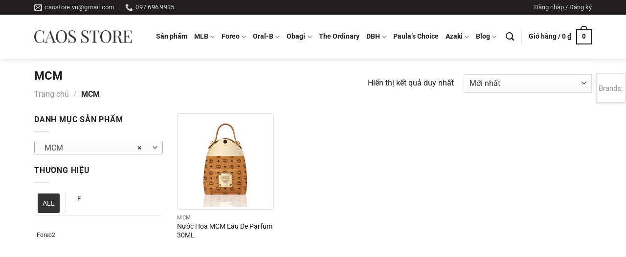

--- FILE ---
content_type: text/html; charset=UTF-8
request_url: https://caostore.vn/mcm/
body_size: 38310
content:
<!DOCTYPE html>
<html lang="vi" class="loading-site no-js">
<head>
	<meta charset="UTF-8" />
	<link rel="profile" href="http://gmpg.org/xfn/11" />
	<link rel="pingback" href="https://caostore.vn/xmlrpc.php" />

	<script>(function(html){html.className = html.className.replace(/\bno-js\b/,'js')})(document.documentElement);</script>
<meta name='robots' content='index, follow, max-image-preview:large, max-snippet:-1, max-video-preview:-1' />
	<style>img:is([sizes="auto" i], [sizes^="auto," i]) { contain-intrinsic-size: 3000px 1500px }</style>
	<meta name="viewport" content="width=device-width, initial-scale=1" /><script>window._wca = window._wca || [];</script>

	<!-- This site is optimized with the Yoast SEO plugin v24.9 - https://yoast.com/wordpress/plugins/seo/ -->
	<title>MCM</title>
	<link rel="canonical" href="https://caostore.vn/mcm/" />
	<meta property="og:locale" content="vi_VN" />
	<meta property="og:type" content="article" />
	<meta property="og:title" content="MCM" />
	<meta property="og:url" content="https://caostore.vn/mcm/" />
	<meta property="og:site_name" content="Cao&#039;s Store" />
	<meta name="twitter:card" content="summary_large_image" />
	<script type="application/ld+json" class="yoast-schema-graph">{"@context":"https://schema.org","@graph":[{"@type":"CollectionPage","@id":"https://caostore.vn/mcm/","url":"https://caostore.vn/mcm/","name":"MCM","isPartOf":{"@id":"https://caostore.vn/#website"},"primaryImageOfPage":{"@id":"https://caostore.vn/mcm/#primaryimage"},"image":{"@id":"https://caostore.vn/mcm/#primaryimage"},"thumbnailUrl":"https://caostore.vn/wp-content/uploads/2021/06/nuoc-hoa-mcm.jpg","breadcrumb":{"@id":"https://caostore.vn/mcm/#breadcrumb"},"inLanguage":"vi"},{"@type":"ImageObject","inLanguage":"vi","@id":"https://caostore.vn/mcm/#primaryimage","url":"https://caostore.vn/wp-content/uploads/2021/06/nuoc-hoa-mcm.jpg","contentUrl":"https://caostore.vn/wp-content/uploads/2021/06/nuoc-hoa-mcm.jpg","width":564,"height":564,"caption":"Nước Hoa MCM Eau De Parfum 30ML"},{"@type":"BreadcrumbList","@id":"https://caostore.vn/mcm/#breadcrumb","itemListElement":[{"@type":"ListItem","position":1,"name":"Home","item":"https://caostore.vn/"},{"@type":"ListItem","position":2,"name":"MCM"}]},{"@type":"WebSite","@id":"https://caostore.vn/#website","url":"https://caostore.vn/","name":"Cao&#039;s Store","description":"Only Authentic","potentialAction":[{"@type":"SearchAction","target":{"@type":"EntryPoint","urlTemplate":"https://caostore.vn/?s={search_term_string}"},"query-input":{"@type":"PropertyValueSpecification","valueRequired":true,"valueName":"search_term_string"}}],"inLanguage":"vi"}]}</script>
	<!-- / Yoast SEO plugin. -->


<link rel='dns-prefetch' href='//stats.wp.com' />
<link rel='preconnect' href='//c0.wp.com' />
<link rel='prefetch' href='https://caostore.vn/wp-content/themes/flatsome/assets/js/flatsome.js?ver=e1ad26bd5672989785e1' />
<link rel='prefetch' href='https://caostore.vn/wp-content/themes/flatsome/assets/js/chunk.slider.js?ver=3.19.12' />
<link rel='prefetch' href='https://caostore.vn/wp-content/themes/flatsome/assets/js/chunk.popups.js?ver=3.19.12' />
<link rel='prefetch' href='https://caostore.vn/wp-content/themes/flatsome/assets/js/chunk.tooltips.js?ver=3.19.12' />
<link rel='prefetch' href='https://caostore.vn/wp-content/themes/flatsome/assets/js/woocommerce.js?ver=dd6035ce106022a74757' />
<link rel="alternate" type="application/rss+xml" title="Dòng thông tin Cao&#039;s Store &raquo;" href="https://caostore.vn/feed/" />
<link rel="alternate" type="application/rss+xml" title="Cao&#039;s Store &raquo; Dòng bình luận" href="https://caostore.vn/comments/feed/" />
<link rel="alternate" type="application/rss+xml" title="Nguồn cấp Cao&#039;s Store &raquo; MCM Danh mục" href="https://caostore.vn/mcm/feed/" />
<link rel='stylesheet' id='contact-form-7-css' href='https://caostore.vn/wp-content/plugins/contact-form-7/includes/css/styles.css?ver=6.0.6' type='text/css' media='all' />
<link rel='stylesheet' id='woob-bootstrap-style-css' href='https://caostore.vn/wp-content/plugins/woo-brand/css/framework/bootstrap.css?ver=6.8.3' type='text/css' media='all' />
<link rel='stylesheet' id='woob-front-end-style-css' href='https://caostore.vn/wp-content/plugins/woo-brand/css/front-style.css?ver=6.8.3' type='text/css' media='all' />
<link rel='stylesheet' id='woob-extra-button-style-css' href='https://caostore.vn/wp-content/plugins/woo-brand/css/extra-button/extra-style.css?ver=6.8.3' type='text/css' media='all' />
<style id='woocommerce-inline-inline-css' type='text/css'>
.woocommerce form .form-row .required { visibility: visible; }
</style>
<link rel='stylesheet' id='ppress-frontend-css' href='https://caostore.vn/wp-content/plugins/wp-user-avatar/assets/css/frontend.min.css?ver=4.15.23' type='text/css' media='all' />
<link rel='stylesheet' id='ppress-flatpickr-css' href='https://caostore.vn/wp-content/plugins/wp-user-avatar/assets/flatpickr/flatpickr.min.css?ver=4.15.23' type='text/css' media='all' />
<link rel='stylesheet' id='ppress-select2-css' href='https://caostore.vn/wp-content/plugins/wp-user-avatar/assets/select2/select2.min.css?ver=6.8.3' type='text/css' media='all' />
<link rel='stylesheet' id='brands-styles-css' href='https://c0.wp.com/p/woocommerce/9.8.6/assets/css/brands.css' type='text/css' media='all' />
<style id='akismet-widget-style-inline-css' type='text/css'>

			.a-stats {
				--akismet-color-mid-green: #357b49;
				--akismet-color-white: #fff;
				--akismet-color-light-grey: #f6f7f7;

				max-width: 350px;
				width: auto;
			}

			.a-stats * {
				all: unset;
				box-sizing: border-box;
			}

			.a-stats strong {
				font-weight: 600;
			}

			.a-stats a.a-stats__link,
			.a-stats a.a-stats__link:visited,
			.a-stats a.a-stats__link:active {
				background: var(--akismet-color-mid-green);
				border: none;
				box-shadow: none;
				border-radius: 8px;
				color: var(--akismet-color-white);
				cursor: pointer;
				display: block;
				font-family: -apple-system, BlinkMacSystemFont, 'Segoe UI', 'Roboto', 'Oxygen-Sans', 'Ubuntu', 'Cantarell', 'Helvetica Neue', sans-serif;
				font-weight: 500;
				padding: 12px;
				text-align: center;
				text-decoration: none;
				transition: all 0.2s ease;
			}

			/* Extra specificity to deal with TwentyTwentyOne focus style */
			.widget .a-stats a.a-stats__link:focus {
				background: var(--akismet-color-mid-green);
				color: var(--akismet-color-white);
				text-decoration: none;
			}

			.a-stats a.a-stats__link:hover {
				filter: brightness(110%);
				box-shadow: 0 4px 12px rgba(0, 0, 0, 0.06), 0 0 2px rgba(0, 0, 0, 0.16);
			}

			.a-stats .count {
				color: var(--akismet-color-white);
				display: block;
				font-size: 1.5em;
				line-height: 1.4;
				padding: 0 13px;
				white-space: nowrap;
			}
		
</style>
<link rel='stylesheet' id='flatsome-main-css' href='https://caostore.vn/wp-content/themes/flatsome/assets/css/flatsome.css?ver=3.19.12' type='text/css' media='all' />
<style id='flatsome-main-inline-css' type='text/css'>
@font-face {
				font-family: "fl-icons";
				font-display: block;
				src: url(https://caostore.vn/wp-content/themes/flatsome/assets/css/icons/fl-icons.eot?v=3.19.12);
				src:
					url(https://caostore.vn/wp-content/themes/flatsome/assets/css/icons/fl-icons.eot#iefix?v=3.19.12) format("embedded-opentype"),
					url(https://caostore.vn/wp-content/themes/flatsome/assets/css/icons/fl-icons.woff2?v=3.19.12) format("woff2"),
					url(https://caostore.vn/wp-content/themes/flatsome/assets/css/icons/fl-icons.ttf?v=3.19.12) format("truetype"),
					url(https://caostore.vn/wp-content/themes/flatsome/assets/css/icons/fl-icons.woff?v=3.19.12) format("woff"),
					url(https://caostore.vn/wp-content/themes/flatsome/assets/css/icons/fl-icons.svg?v=3.19.12#fl-icons) format("svg");
			}
</style>
<link rel='stylesheet' id='flatsome-shop-css' href='https://caostore.vn/wp-content/themes/flatsome/assets/css/flatsome-shop.css?ver=3.19.12' type='text/css' media='all' />
<script type="text/javascript" src="https://c0.wp.com/c/6.8.3/wp-includes/js/jquery/jquery.min.js" id="jquery-core-js"></script>
<script type="text/javascript" src="https://caostore.vn/wp-content/plugins/woo-brand/js/extra-button/extra-button.js?ver=6.8.3" id="woob-extra-button-script-js"></script>
<script type="text/javascript" src="https://c0.wp.com/p/woocommerce/9.8.6/assets/js/jquery-blockui/jquery.blockUI.min.js" id="jquery-blockui-js" data-wp-strategy="defer"></script>
<script type="text/javascript" id="wc-add-to-cart-js-extra">
/* <![CDATA[ */
var wc_add_to_cart_params = {"ajax_url":"\/wp-admin\/admin-ajax.php","wc_ajax_url":"\/?wc-ajax=%%endpoint%%","i18n_view_cart":"Xem gi\u1ecf h\u00e0ng","cart_url":"https:\/\/caostore.vn\/cart\/","is_cart":"","cart_redirect_after_add":"no"};
/* ]]> */
</script>
<script type="text/javascript" src="https://c0.wp.com/p/woocommerce/9.8.6/assets/js/frontend/add-to-cart.min.js" id="wc-add-to-cart-js" defer="defer" data-wp-strategy="defer"></script>
<script type="text/javascript" src="https://c0.wp.com/p/woocommerce/9.8.6/assets/js/js-cookie/js.cookie.min.js" id="js-cookie-js" data-wp-strategy="defer"></script>
<script type="text/javascript" src="https://caostore.vn/wp-content/plugins/wp-user-avatar/assets/flatpickr/flatpickr.min.js?ver=4.15.23" id="ppress-flatpickr-js"></script>
<script type="text/javascript" src="https://caostore.vn/wp-content/plugins/wp-user-avatar/assets/select2/select2.min.js?ver=4.15.23" id="ppress-select2-js"></script>
<script type="text/javascript" src="https://stats.wp.com/s-202604.js" id="woocommerce-analytics-js" defer="defer" data-wp-strategy="defer"></script>
<link rel="EditURI" type="application/rsd+xml" title="RSD" href="https://caostore.vn/xmlrpc.php?rsd" />
<meta name="generator" content="WordPress 6.8.3" />
<meta name="generator" content="WooCommerce 9.8.6" />
	<style>img#wpstats{display:none}</style>
		<meta name="google-site-verification" content="1kD60L0Wkbdn8Ws1mGsllf6-8cvHmDcqSBjG_JELPQE" />
<!-- Global site tag (gtag.js) - Google Analytics -->
<script async src="https://www.googletagmanager.com/gtag/js?id=UA-176560286-1"></script>
<script>
  window.dataLayer = window.dataLayer || [];
  function gtag(){dataLayer.push(arguments);}
  gtag('js', new Date());

  gtag('config', 'UA-176560286-1');
</script>
<!-- Global Product -->
<meta name="google-site-verification" content="T5RNvk5p7ZLj3nK3-lwTDZaZkisTbje82G2yRIzKUB0" />

<!-- Meta Pixel Code -->
<script>
!function(f,b,e,v,n,t,s)
{if(f.fbq)return;n=f.fbq=function(){n.callMethod?
n.callMethod.apply(n,arguments):n.queue.push(arguments)};
if(!f._fbq)f._fbq=n;n.push=n;n.loaded=!0;n.version='2.0';
n.queue=[];t=b.createElement(e);t.async=!0;
t.src=v;s=b.getElementsByTagName(e)[0];
s.parentNode.insertBefore(t,s)}(window, document,'script',
'https://connect.facebook.net/en_US/fbevents.js');
fbq('init', '722898822642767');
fbq('track', 'PageView');
</script>
<noscript><img height="1" width="1" style="display:none"
src="https://www.facebook.com/tr?id=722898822642767&ev=PageView&noscript=1"
/></noscript>
<!-- End Meta Pixel Code -->

<!-- Google Tag Manager -->
<script>(function(w,d,s,l,i){w[l]=w[l]||[];w[l].push({'gtm.start':
new Date().getTime(),event:'gtm.js'});var f=d.getElementsByTagName(s)[0],
j=d.createElement(s),dl=l!='dataLayer'?'&l='+l:'';j.async=true;j.src=
'https://www.googletagmanager.com/gtm.js?id='+i+dl;f.parentNode.insertBefore(j,f);
})(window,document,'script','dataLayer','GTM-WTVRQHL3');</script>
<!-- End Google Tag Manager -->	<noscript><style>.woocommerce-product-gallery{ opacity: 1 !important; }</style></noscript>
	<link rel="icon" href="https://caostore.vn/wp-content/uploads/2021/09/cropped-cao-store-favicon-32x32.jpg" sizes="32x32" />
<link rel="icon" href="https://caostore.vn/wp-content/uploads/2021/09/cropped-cao-store-favicon-192x192.jpg" sizes="192x192" />
<link rel="apple-touch-icon" href="https://caostore.vn/wp-content/uploads/2021/09/cropped-cao-store-favicon-180x180.jpg" />
<meta name="msapplication-TileImage" content="https://caostore.vn/wp-content/uploads/2021/09/cropped-cao-store-favicon-270x270.jpg" />
<style id="custom-css" type="text/css">:root {--primary-color: #231f20;--fs-color-primary: #231f20;--fs-color-secondary: #df2025;--fs-color-success: #7a9c59;--fs-color-alert: #b20000;--fs-experimental-link-color: #231f20;--fs-experimental-link-color-hover: #111;}.tooltipster-base {--tooltip-color: #fff;--tooltip-bg-color: #000;}.off-canvas-right .mfp-content, .off-canvas-left .mfp-content {--drawer-width: 300px;}.off-canvas .mfp-content.off-canvas-cart {--drawer-width: 360px;}.container-width, .full-width .ubermenu-nav, .container, .row{max-width: 1170px}.row.row-collapse{max-width: 1140px}.row.row-small{max-width: 1162.5px}.row.row-large{max-width: 1200px}.header-main{height: 90px}#logo img{max-height: 90px}#logo{width:200px;}.header-top{min-height: 30px}.transparent .header-main{height: 90px}.transparent #logo img{max-height: 90px}.has-transparent + .page-title:first-of-type,.has-transparent + #main > .page-title,.has-transparent + #main > div > .page-title,.has-transparent + #main .page-header-wrapper:first-of-type .page-title{padding-top: 120px;}.header.show-on-scroll,.stuck .header-main{height:70px!important}.stuck #logo img{max-height: 70px!important}.search-form{ width: 100%;}.header-bottom {background-color: #f1f1f1}.header-main .nav > li > a{line-height: 16px }.stuck .header-main .nav > li > a{line-height: 50px }@media (max-width: 549px) {.header-main{height: 70px}#logo img{max-height: 70px}}body{color: #231f20}h1,h2,h3,h4,h5,h6,.heading-font{color: #231f20;}body{font-family: Roboto, sans-serif;}body {font-weight: 400;font-style: normal;}.nav > li > a {font-family: Roboto, sans-serif;}.mobile-sidebar-levels-2 .nav > li > ul > li > a {font-family: Roboto, sans-serif;}.nav > li > a,.mobile-sidebar-levels-2 .nav > li > ul > li > a {font-weight: 700;font-style: normal;}h1,h2,h3,h4,h5,h6,.heading-font, .off-canvas-center .nav-sidebar.nav-vertical > li > a{font-family: Roboto, sans-serif;}h1,h2,h3,h4,h5,h6,.heading-font,.banner h1,.banner h2 {font-weight: 700;font-style: normal;}.alt-font{font-family: "Dancing Script", sans-serif;}.alt-font {font-weight: 400!important;font-style: normal!important;}.breadcrumbs{text-transform: none;}.nav > li > a, .links > li > a{text-transform: none;}.header:not(.transparent) .header-nav-main.nav > li > a {color: #231f20;}.shop-page-title.featured-title .title-overlay{background-color: rgba(0,0,0,0.3);}.current .breadcrumb-step, [data-icon-label]:after, .button#place_order,.button.checkout,.checkout-button,.single_add_to_cart_button.button, .sticky-add-to-cart-select-options-button{background-color: #231f20!important }.badge-inner.on-sale{background-color: #231f20}.badge-inner.new-bubble{background-color: #231f20}.star-rating span:before,.star-rating:before, .woocommerce-page .star-rating:before, .stars a:hover:after, .stars a.active:after{color: #231f20}@media screen and (min-width: 550px){.products .box-vertical .box-image{min-width: 350px!important;width: 350px!important;}}.footer-1{background-color: #231f20}button[name='update_cart'] { display: none; }.nav-vertical-fly-out > li + li {border-top-width: 1px; border-top-style: solid;}/* Custom CSS */.header-nav-main.nav.nav-left {justify-content: center;}.box-image {border: 1px solid #dfdfdf;padding: 5px;border-radius: 5px;}.footer-widgets {font-size: 14px;}.back-to-top {bottom: 100px;right: 25px;}.footer-1 {background-color: #231f20 !important;}.searchform .button.secondary:not(.is-outline) {background-color: #000!important;}/* Custom CSS Mobile */@media (max-width: 549px){.col-video-luna3 p iframe {width: 100% !important;height: 600px !important;}.footer-widgets #text-7, .footer-widgets #text-6 {max-width: 50% !important;}}.label-new.menu-item > a:after{content:"Mới";}.label-hot.menu-item > a:after{content:"Nổi bật";}.label-sale.menu-item > a:after{content:"Giảm giá";}.label-popular.menu-item > a:after{content:"Phổ biến";}</style><style id="kirki-inline-styles">/* cyrillic-ext */
@font-face {
  font-family: 'Roboto';
  font-style: normal;
  font-weight: 400;
  font-stretch: 100%;
  font-display: swap;
  src: url(https://caostore.vn/wp-content/fonts/roboto/KFO7CnqEu92Fr1ME7kSn66aGLdTylUAMa3GUBGEe.woff2) format('woff2');
  unicode-range: U+0460-052F, U+1C80-1C8A, U+20B4, U+2DE0-2DFF, U+A640-A69F, U+FE2E-FE2F;
}
/* cyrillic */
@font-face {
  font-family: 'Roboto';
  font-style: normal;
  font-weight: 400;
  font-stretch: 100%;
  font-display: swap;
  src: url(https://caostore.vn/wp-content/fonts/roboto/KFO7CnqEu92Fr1ME7kSn66aGLdTylUAMa3iUBGEe.woff2) format('woff2');
  unicode-range: U+0301, U+0400-045F, U+0490-0491, U+04B0-04B1, U+2116;
}
/* greek-ext */
@font-face {
  font-family: 'Roboto';
  font-style: normal;
  font-weight: 400;
  font-stretch: 100%;
  font-display: swap;
  src: url(https://caostore.vn/wp-content/fonts/roboto/KFO7CnqEu92Fr1ME7kSn66aGLdTylUAMa3CUBGEe.woff2) format('woff2');
  unicode-range: U+1F00-1FFF;
}
/* greek */
@font-face {
  font-family: 'Roboto';
  font-style: normal;
  font-weight: 400;
  font-stretch: 100%;
  font-display: swap;
  src: url(https://caostore.vn/wp-content/fonts/roboto/KFO7CnqEu92Fr1ME7kSn66aGLdTylUAMa3-UBGEe.woff2) format('woff2');
  unicode-range: U+0370-0377, U+037A-037F, U+0384-038A, U+038C, U+038E-03A1, U+03A3-03FF;
}
/* math */
@font-face {
  font-family: 'Roboto';
  font-style: normal;
  font-weight: 400;
  font-stretch: 100%;
  font-display: swap;
  src: url(https://caostore.vn/wp-content/fonts/roboto/KFO7CnqEu92Fr1ME7kSn66aGLdTylUAMawCUBGEe.woff2) format('woff2');
  unicode-range: U+0302-0303, U+0305, U+0307-0308, U+0310, U+0312, U+0315, U+031A, U+0326-0327, U+032C, U+032F-0330, U+0332-0333, U+0338, U+033A, U+0346, U+034D, U+0391-03A1, U+03A3-03A9, U+03B1-03C9, U+03D1, U+03D5-03D6, U+03F0-03F1, U+03F4-03F5, U+2016-2017, U+2034-2038, U+203C, U+2040, U+2043, U+2047, U+2050, U+2057, U+205F, U+2070-2071, U+2074-208E, U+2090-209C, U+20D0-20DC, U+20E1, U+20E5-20EF, U+2100-2112, U+2114-2115, U+2117-2121, U+2123-214F, U+2190, U+2192, U+2194-21AE, U+21B0-21E5, U+21F1-21F2, U+21F4-2211, U+2213-2214, U+2216-22FF, U+2308-230B, U+2310, U+2319, U+231C-2321, U+2336-237A, U+237C, U+2395, U+239B-23B7, U+23D0, U+23DC-23E1, U+2474-2475, U+25AF, U+25B3, U+25B7, U+25BD, U+25C1, U+25CA, U+25CC, U+25FB, U+266D-266F, U+27C0-27FF, U+2900-2AFF, U+2B0E-2B11, U+2B30-2B4C, U+2BFE, U+3030, U+FF5B, U+FF5D, U+1D400-1D7FF, U+1EE00-1EEFF;
}
/* symbols */
@font-face {
  font-family: 'Roboto';
  font-style: normal;
  font-weight: 400;
  font-stretch: 100%;
  font-display: swap;
  src: url(https://caostore.vn/wp-content/fonts/roboto/KFO7CnqEu92Fr1ME7kSn66aGLdTylUAMaxKUBGEe.woff2) format('woff2');
  unicode-range: U+0001-000C, U+000E-001F, U+007F-009F, U+20DD-20E0, U+20E2-20E4, U+2150-218F, U+2190, U+2192, U+2194-2199, U+21AF, U+21E6-21F0, U+21F3, U+2218-2219, U+2299, U+22C4-22C6, U+2300-243F, U+2440-244A, U+2460-24FF, U+25A0-27BF, U+2800-28FF, U+2921-2922, U+2981, U+29BF, U+29EB, U+2B00-2BFF, U+4DC0-4DFF, U+FFF9-FFFB, U+10140-1018E, U+10190-1019C, U+101A0, U+101D0-101FD, U+102E0-102FB, U+10E60-10E7E, U+1D2C0-1D2D3, U+1D2E0-1D37F, U+1F000-1F0FF, U+1F100-1F1AD, U+1F1E6-1F1FF, U+1F30D-1F30F, U+1F315, U+1F31C, U+1F31E, U+1F320-1F32C, U+1F336, U+1F378, U+1F37D, U+1F382, U+1F393-1F39F, U+1F3A7-1F3A8, U+1F3AC-1F3AF, U+1F3C2, U+1F3C4-1F3C6, U+1F3CA-1F3CE, U+1F3D4-1F3E0, U+1F3ED, U+1F3F1-1F3F3, U+1F3F5-1F3F7, U+1F408, U+1F415, U+1F41F, U+1F426, U+1F43F, U+1F441-1F442, U+1F444, U+1F446-1F449, U+1F44C-1F44E, U+1F453, U+1F46A, U+1F47D, U+1F4A3, U+1F4B0, U+1F4B3, U+1F4B9, U+1F4BB, U+1F4BF, U+1F4C8-1F4CB, U+1F4D6, U+1F4DA, U+1F4DF, U+1F4E3-1F4E6, U+1F4EA-1F4ED, U+1F4F7, U+1F4F9-1F4FB, U+1F4FD-1F4FE, U+1F503, U+1F507-1F50B, U+1F50D, U+1F512-1F513, U+1F53E-1F54A, U+1F54F-1F5FA, U+1F610, U+1F650-1F67F, U+1F687, U+1F68D, U+1F691, U+1F694, U+1F698, U+1F6AD, U+1F6B2, U+1F6B9-1F6BA, U+1F6BC, U+1F6C6-1F6CF, U+1F6D3-1F6D7, U+1F6E0-1F6EA, U+1F6F0-1F6F3, U+1F6F7-1F6FC, U+1F700-1F7FF, U+1F800-1F80B, U+1F810-1F847, U+1F850-1F859, U+1F860-1F887, U+1F890-1F8AD, U+1F8B0-1F8BB, U+1F8C0-1F8C1, U+1F900-1F90B, U+1F93B, U+1F946, U+1F984, U+1F996, U+1F9E9, U+1FA00-1FA6F, U+1FA70-1FA7C, U+1FA80-1FA89, U+1FA8F-1FAC6, U+1FACE-1FADC, U+1FADF-1FAE9, U+1FAF0-1FAF8, U+1FB00-1FBFF;
}
/* vietnamese */
@font-face {
  font-family: 'Roboto';
  font-style: normal;
  font-weight: 400;
  font-stretch: 100%;
  font-display: swap;
  src: url(https://caostore.vn/wp-content/fonts/roboto/KFO7CnqEu92Fr1ME7kSn66aGLdTylUAMa3OUBGEe.woff2) format('woff2');
  unicode-range: U+0102-0103, U+0110-0111, U+0128-0129, U+0168-0169, U+01A0-01A1, U+01AF-01B0, U+0300-0301, U+0303-0304, U+0308-0309, U+0323, U+0329, U+1EA0-1EF9, U+20AB;
}
/* latin-ext */
@font-face {
  font-family: 'Roboto';
  font-style: normal;
  font-weight: 400;
  font-stretch: 100%;
  font-display: swap;
  src: url(https://caostore.vn/wp-content/fonts/roboto/KFO7CnqEu92Fr1ME7kSn66aGLdTylUAMa3KUBGEe.woff2) format('woff2');
  unicode-range: U+0100-02BA, U+02BD-02C5, U+02C7-02CC, U+02CE-02D7, U+02DD-02FF, U+0304, U+0308, U+0329, U+1D00-1DBF, U+1E00-1E9F, U+1EF2-1EFF, U+2020, U+20A0-20AB, U+20AD-20C0, U+2113, U+2C60-2C7F, U+A720-A7FF;
}
/* latin */
@font-face {
  font-family: 'Roboto';
  font-style: normal;
  font-weight: 400;
  font-stretch: 100%;
  font-display: swap;
  src: url(https://caostore.vn/wp-content/fonts/roboto/KFO7CnqEu92Fr1ME7kSn66aGLdTylUAMa3yUBA.woff2) format('woff2');
  unicode-range: U+0000-00FF, U+0131, U+0152-0153, U+02BB-02BC, U+02C6, U+02DA, U+02DC, U+0304, U+0308, U+0329, U+2000-206F, U+20AC, U+2122, U+2191, U+2193, U+2212, U+2215, U+FEFF, U+FFFD;
}
/* cyrillic-ext */
@font-face {
  font-family: 'Roboto';
  font-style: normal;
  font-weight: 700;
  font-stretch: 100%;
  font-display: swap;
  src: url(https://caostore.vn/wp-content/fonts/roboto/KFO7CnqEu92Fr1ME7kSn66aGLdTylUAMa3GUBGEe.woff2) format('woff2');
  unicode-range: U+0460-052F, U+1C80-1C8A, U+20B4, U+2DE0-2DFF, U+A640-A69F, U+FE2E-FE2F;
}
/* cyrillic */
@font-face {
  font-family: 'Roboto';
  font-style: normal;
  font-weight: 700;
  font-stretch: 100%;
  font-display: swap;
  src: url(https://caostore.vn/wp-content/fonts/roboto/KFO7CnqEu92Fr1ME7kSn66aGLdTylUAMa3iUBGEe.woff2) format('woff2');
  unicode-range: U+0301, U+0400-045F, U+0490-0491, U+04B0-04B1, U+2116;
}
/* greek-ext */
@font-face {
  font-family: 'Roboto';
  font-style: normal;
  font-weight: 700;
  font-stretch: 100%;
  font-display: swap;
  src: url(https://caostore.vn/wp-content/fonts/roboto/KFO7CnqEu92Fr1ME7kSn66aGLdTylUAMa3CUBGEe.woff2) format('woff2');
  unicode-range: U+1F00-1FFF;
}
/* greek */
@font-face {
  font-family: 'Roboto';
  font-style: normal;
  font-weight: 700;
  font-stretch: 100%;
  font-display: swap;
  src: url(https://caostore.vn/wp-content/fonts/roboto/KFO7CnqEu92Fr1ME7kSn66aGLdTylUAMa3-UBGEe.woff2) format('woff2');
  unicode-range: U+0370-0377, U+037A-037F, U+0384-038A, U+038C, U+038E-03A1, U+03A3-03FF;
}
/* math */
@font-face {
  font-family: 'Roboto';
  font-style: normal;
  font-weight: 700;
  font-stretch: 100%;
  font-display: swap;
  src: url(https://caostore.vn/wp-content/fonts/roboto/KFO7CnqEu92Fr1ME7kSn66aGLdTylUAMawCUBGEe.woff2) format('woff2');
  unicode-range: U+0302-0303, U+0305, U+0307-0308, U+0310, U+0312, U+0315, U+031A, U+0326-0327, U+032C, U+032F-0330, U+0332-0333, U+0338, U+033A, U+0346, U+034D, U+0391-03A1, U+03A3-03A9, U+03B1-03C9, U+03D1, U+03D5-03D6, U+03F0-03F1, U+03F4-03F5, U+2016-2017, U+2034-2038, U+203C, U+2040, U+2043, U+2047, U+2050, U+2057, U+205F, U+2070-2071, U+2074-208E, U+2090-209C, U+20D0-20DC, U+20E1, U+20E5-20EF, U+2100-2112, U+2114-2115, U+2117-2121, U+2123-214F, U+2190, U+2192, U+2194-21AE, U+21B0-21E5, U+21F1-21F2, U+21F4-2211, U+2213-2214, U+2216-22FF, U+2308-230B, U+2310, U+2319, U+231C-2321, U+2336-237A, U+237C, U+2395, U+239B-23B7, U+23D0, U+23DC-23E1, U+2474-2475, U+25AF, U+25B3, U+25B7, U+25BD, U+25C1, U+25CA, U+25CC, U+25FB, U+266D-266F, U+27C0-27FF, U+2900-2AFF, U+2B0E-2B11, U+2B30-2B4C, U+2BFE, U+3030, U+FF5B, U+FF5D, U+1D400-1D7FF, U+1EE00-1EEFF;
}
/* symbols */
@font-face {
  font-family: 'Roboto';
  font-style: normal;
  font-weight: 700;
  font-stretch: 100%;
  font-display: swap;
  src: url(https://caostore.vn/wp-content/fonts/roboto/KFO7CnqEu92Fr1ME7kSn66aGLdTylUAMaxKUBGEe.woff2) format('woff2');
  unicode-range: U+0001-000C, U+000E-001F, U+007F-009F, U+20DD-20E0, U+20E2-20E4, U+2150-218F, U+2190, U+2192, U+2194-2199, U+21AF, U+21E6-21F0, U+21F3, U+2218-2219, U+2299, U+22C4-22C6, U+2300-243F, U+2440-244A, U+2460-24FF, U+25A0-27BF, U+2800-28FF, U+2921-2922, U+2981, U+29BF, U+29EB, U+2B00-2BFF, U+4DC0-4DFF, U+FFF9-FFFB, U+10140-1018E, U+10190-1019C, U+101A0, U+101D0-101FD, U+102E0-102FB, U+10E60-10E7E, U+1D2C0-1D2D3, U+1D2E0-1D37F, U+1F000-1F0FF, U+1F100-1F1AD, U+1F1E6-1F1FF, U+1F30D-1F30F, U+1F315, U+1F31C, U+1F31E, U+1F320-1F32C, U+1F336, U+1F378, U+1F37D, U+1F382, U+1F393-1F39F, U+1F3A7-1F3A8, U+1F3AC-1F3AF, U+1F3C2, U+1F3C4-1F3C6, U+1F3CA-1F3CE, U+1F3D4-1F3E0, U+1F3ED, U+1F3F1-1F3F3, U+1F3F5-1F3F7, U+1F408, U+1F415, U+1F41F, U+1F426, U+1F43F, U+1F441-1F442, U+1F444, U+1F446-1F449, U+1F44C-1F44E, U+1F453, U+1F46A, U+1F47D, U+1F4A3, U+1F4B0, U+1F4B3, U+1F4B9, U+1F4BB, U+1F4BF, U+1F4C8-1F4CB, U+1F4D6, U+1F4DA, U+1F4DF, U+1F4E3-1F4E6, U+1F4EA-1F4ED, U+1F4F7, U+1F4F9-1F4FB, U+1F4FD-1F4FE, U+1F503, U+1F507-1F50B, U+1F50D, U+1F512-1F513, U+1F53E-1F54A, U+1F54F-1F5FA, U+1F610, U+1F650-1F67F, U+1F687, U+1F68D, U+1F691, U+1F694, U+1F698, U+1F6AD, U+1F6B2, U+1F6B9-1F6BA, U+1F6BC, U+1F6C6-1F6CF, U+1F6D3-1F6D7, U+1F6E0-1F6EA, U+1F6F0-1F6F3, U+1F6F7-1F6FC, U+1F700-1F7FF, U+1F800-1F80B, U+1F810-1F847, U+1F850-1F859, U+1F860-1F887, U+1F890-1F8AD, U+1F8B0-1F8BB, U+1F8C0-1F8C1, U+1F900-1F90B, U+1F93B, U+1F946, U+1F984, U+1F996, U+1F9E9, U+1FA00-1FA6F, U+1FA70-1FA7C, U+1FA80-1FA89, U+1FA8F-1FAC6, U+1FACE-1FADC, U+1FADF-1FAE9, U+1FAF0-1FAF8, U+1FB00-1FBFF;
}
/* vietnamese */
@font-face {
  font-family: 'Roboto';
  font-style: normal;
  font-weight: 700;
  font-stretch: 100%;
  font-display: swap;
  src: url(https://caostore.vn/wp-content/fonts/roboto/KFO7CnqEu92Fr1ME7kSn66aGLdTylUAMa3OUBGEe.woff2) format('woff2');
  unicode-range: U+0102-0103, U+0110-0111, U+0128-0129, U+0168-0169, U+01A0-01A1, U+01AF-01B0, U+0300-0301, U+0303-0304, U+0308-0309, U+0323, U+0329, U+1EA0-1EF9, U+20AB;
}
/* latin-ext */
@font-face {
  font-family: 'Roboto';
  font-style: normal;
  font-weight: 700;
  font-stretch: 100%;
  font-display: swap;
  src: url(https://caostore.vn/wp-content/fonts/roboto/KFO7CnqEu92Fr1ME7kSn66aGLdTylUAMa3KUBGEe.woff2) format('woff2');
  unicode-range: U+0100-02BA, U+02BD-02C5, U+02C7-02CC, U+02CE-02D7, U+02DD-02FF, U+0304, U+0308, U+0329, U+1D00-1DBF, U+1E00-1E9F, U+1EF2-1EFF, U+2020, U+20A0-20AB, U+20AD-20C0, U+2113, U+2C60-2C7F, U+A720-A7FF;
}
/* latin */
@font-face {
  font-family: 'Roboto';
  font-style: normal;
  font-weight: 700;
  font-stretch: 100%;
  font-display: swap;
  src: url(https://caostore.vn/wp-content/fonts/roboto/KFO7CnqEu92Fr1ME7kSn66aGLdTylUAMa3yUBA.woff2) format('woff2');
  unicode-range: U+0000-00FF, U+0131, U+0152-0153, U+02BB-02BC, U+02C6, U+02DA, U+02DC, U+0304, U+0308, U+0329, U+2000-206F, U+20AC, U+2122, U+2191, U+2193, U+2212, U+2215, U+FEFF, U+FFFD;
}/* vietnamese */
@font-face {
  font-family: 'Dancing Script';
  font-style: normal;
  font-weight: 400;
  font-display: swap;
  src: url(https://caostore.vn/wp-content/fonts/dancing-script/If2cXTr6YS-zF4S-kcSWSVi_sxjsohD9F50Ruu7BMSo3Rep8ltA.woff2) format('woff2');
  unicode-range: U+0102-0103, U+0110-0111, U+0128-0129, U+0168-0169, U+01A0-01A1, U+01AF-01B0, U+0300-0301, U+0303-0304, U+0308-0309, U+0323, U+0329, U+1EA0-1EF9, U+20AB;
}
/* latin-ext */
@font-face {
  font-family: 'Dancing Script';
  font-style: normal;
  font-weight: 400;
  font-display: swap;
  src: url(https://caostore.vn/wp-content/fonts/dancing-script/If2cXTr6YS-zF4S-kcSWSVi_sxjsohD9F50Ruu7BMSo3ROp8ltA.woff2) format('woff2');
  unicode-range: U+0100-02BA, U+02BD-02C5, U+02C7-02CC, U+02CE-02D7, U+02DD-02FF, U+0304, U+0308, U+0329, U+1D00-1DBF, U+1E00-1E9F, U+1EF2-1EFF, U+2020, U+20A0-20AB, U+20AD-20C0, U+2113, U+2C60-2C7F, U+A720-A7FF;
}
/* latin */
@font-face {
  font-family: 'Dancing Script';
  font-style: normal;
  font-weight: 400;
  font-display: swap;
  src: url(https://caostore.vn/wp-content/fonts/dancing-script/If2cXTr6YS-zF4S-kcSWSVi_sxjsohD9F50Ruu7BMSo3Sup8.woff2) format('woff2');
  unicode-range: U+0000-00FF, U+0131, U+0152-0153, U+02BB-02BC, U+02C6, U+02DA, U+02DC, U+0304, U+0308, U+0329, U+2000-206F, U+20AC, U+2122, U+2191, U+2193, U+2212, U+2215, U+FEFF, U+FFFD;
}</style></head>

<body class="archive tax-product_cat term-mcm term-2653 wp-theme-flatsome wp-child-theme-flatsome-child theme-flatsome woocommerce woocommerce-page woocommerce-no-js header-shadow lightbox nav-dropdown-has-arrow nav-dropdown-has-shadow nav-dropdown-has-border ux-shop-ajax-filters">


<a class="skip-link screen-reader-text" href="#main">Bỏ qua nội dung</a>

<div id="wrapper">

	
	<header id="header" class="header has-sticky sticky-jump sticky-hide-on-scroll">
		<div class="header-wrapper">
			<div id="top-bar" class="header-top hide-for-sticky nav-dark">
    <div class="flex-row container">
      <div class="flex-col hide-for-medium flex-left">
          <ul class="nav nav-left medium-nav-center nav-small  nav-divided">
              <li class="header-contact-wrapper">
		<ul id="header-contact" class="nav nav-divided nav-uppercase header-contact">
		
						<li class="">
			  <a href="mailto:caostore.vn@gmail.com" class="tooltip" title="caostore.vn@gmail.com">
				  <i class="icon-envelop" style="font-size:16px;" ></i>			       <span>
			       	caostore.vn@gmail.com			       </span>
			  </a>
			</li>
			
			
						<li class="">
			  <a href="tel:097 696 9935" class="tooltip" title="097 696 9935">
			     <i class="icon-phone" style="font-size:16px;" ></i>			      <span>097 696 9935</span>
			  </a>
			</li>
			
				</ul>
</li>
          </ul>
      </div>

      <div class="flex-col hide-for-medium flex-center">
          <ul class="nav nav-center nav-small  nav-divided">
                        </ul>
      </div>

      <div class="flex-col hide-for-medium flex-right">
         <ul class="nav top-bar-nav nav-right nav-small  nav-divided">
              
<li class="account-item has-icon" >

	<a href="https://caostore.vn/my-account/" class="nav-top-link nav-top-not-logged-in is-small is-small" title="Đăng nhập" data-open="#login-form-popup" >
					<span>
			Đăng nhập / Đăng ký			</span>
				</a>




</li>
          </ul>
      </div>

            <div class="flex-col show-for-medium flex-grow">
          <ul class="nav nav-center nav-small mobile-nav  nav-divided">
              <li class="html custom html_topbar_left"><strong class="uppercase">Cáo STORE - ORDER AUTHENTIC</strong></li>          </ul>
      </div>
      
    </div>
</div>
<div id="masthead" class="header-main ">
      <div class="header-inner flex-row container logo-left medium-logo-center" role="navigation">

          <!-- Logo -->
          <div id="logo" class="flex-col logo">
            
<!-- Header logo -->
<a href="https://caostore.vn/" title="Cao&#039;s Store - Only Authentic" rel="home">
		<img width="461" height="60" src="https://caostore.vn/wp-content/uploads/2021/03/logo-caostore-3333.png" class="header_logo header-logo" alt="Cao&#039;s Store"/><img  width="600" height="136" src="https://caostore.vn/wp-content/uploads/2021/01/logo-cao-store-trang.png" class="header-logo-dark" alt="Cao&#039;s Store"/></a>
          </div>

          <!-- Mobile Left Elements -->
          <div class="flex-col show-for-medium flex-left">
            <ul class="mobile-nav nav nav-left ">
              <li class="nav-icon has-icon">
  		<a href="#" data-open="#main-menu" data-pos="left" data-bg="main-menu-overlay" data-color="" class="is-small" aria-label="Menu" aria-controls="main-menu" aria-expanded="false">

		  <i class="icon-menu" ></i>
		  		</a>
	</li>
            </ul>
          </div>

          <!-- Left Elements -->
          <div class="flex-col hide-for-medium flex-left
            flex-grow">
            <ul class="header-nav header-nav-main nav nav-left  nav-size-medium" >
              <li id="menu-item-12510" class="menu-item menu-item-type-post_type menu-item-object-page menu-item-12510 menu-item-design-default"><a href="https://caostore.vn/shop/" class="nav-top-link">Sản phẩm</a></li>
<li id="menu-item-13393" class="menu-item menu-item-type-taxonomy menu-item-object-product_cat menu-item-has-children menu-item-13393 menu-item-design-default has-dropdown"><a href="https://caostore.vn/mlb/" class="nav-top-link" aria-expanded="false" aria-haspopup="menu">MLB<i class="icon-angle-down" ></i></a>
<ul class="sub-menu nav-dropdown nav-dropdown-default">
	<li id="menu-item-13394" class="menu-item menu-item-type-taxonomy menu-item-object-product_cat menu-item-13394"><a href="https://caostore.vn/mlb/trang-phuc-mlb/">Trang phục MLB</a></li>
	<li id="menu-item-13395" class="menu-item menu-item-type-taxonomy menu-item-object-product_cat menu-item-13395"><a href="https://caostore.vn/giay-mlb/">Giầy MLB</a></li>
</ul>
</li>
<li id="menu-item-655" class="menu-item menu-item-type-taxonomy menu-item-object-product_cat menu-item-has-children menu-item-655 menu-item-design-default has-dropdown"><a href="https://caostore.vn/foreo/" class="nav-top-link" aria-expanded="false" aria-haspopup="menu">Foreo<i class="icon-angle-down" ></i></a>
<ul class="sub-menu nav-dropdown nav-dropdown-default">
	<li id="menu-item-836" class="menu-item menu-item-type-taxonomy menu-item-object-product_cat menu-item-836"><a href="https://caostore.vn/foreo/may-rua-mat-foreo/">Máy rửa mặt Foreo Luna</a></li>
	<li id="menu-item-920" class="menu-item menu-item-type-taxonomy menu-item-object-product_cat menu-item-920"><a href="https://caostore.vn/foreo/may-dap-mat-na-foreo-ufo/">Máy đắp mặt nạ Foreo UFO</a></li>
	<li id="menu-item-923" class="menu-item menu-item-type-taxonomy menu-item-object-product_cat menu-item-923"><a href="https://caostore.vn/foreo/mat-na-foreo/">Mặt nạ Foreo Mask</a></li>
	<li id="menu-item-997" class="menu-item menu-item-type-taxonomy menu-item-object-product_cat menu-item-997"><a href="https://caostore.vn/foreo/may-nang-co-mat-foreo-bear/">Máy nâng cơ mặt Foreo Bear</a></li>
	<li id="menu-item-921" class="menu-item menu-item-type-taxonomy menu-item-object-product_cat menu-item-921"><a href="https://caostore.vn/foreo/may-triet-long-foreo-peach/">Máy triệt lông Foreo Peach</a></li>
	<li id="menu-item-919" class="menu-item menu-item-type-taxonomy menu-item-object-product_cat menu-item-919"><a href="https://caostore.vn/foreo/ban-chai-foreo-issa/">Bàn chải điện Foreo ISSA</a></li>
	<li id="menu-item-924" class="menu-item menu-item-type-taxonomy menu-item-object-product_cat menu-item-924"><a href="https://caostore.vn/foreo/my-pham-foreo/">Mỹ phẩm Foreo</a></li>
</ul>
</li>
<li id="menu-item-9166" class="menu-item menu-item-type-taxonomy menu-item-object-product_cat menu-item-has-children menu-item-9166 menu-item-design-default has-dropdown"><a href="https://caostore.vn/oralb/" class="nav-top-link" aria-expanded="false" aria-haspopup="menu">Oral-B<i class="icon-angle-down" ></i></a>
<ul class="sub-menu nav-dropdown nav-dropdown-default">
	<li id="menu-item-9158" class="menu-item menu-item-type-taxonomy menu-item-object-product_cat menu-item-9158"><a href="https://caostore.vn/oralb/ban-chai-dien-oralb/">Bàn chải điện Oral-B</a></li>
	<li id="menu-item-9165" class="menu-item menu-item-type-taxonomy menu-item-object-product_cat menu-item-9165"><a href="https://caostore.vn/oralb/dau-ban-chai-dien-oralb/">Đầu bàn chải điện Oral-B</a></li>
</ul>
</li>
<li id="menu-item-868" class="menu-item menu-item-type-taxonomy menu-item-object-product_cat menu-item-has-children menu-item-868 menu-item-design-default has-dropdown"><a href="https://caostore.vn/obagi/" class="nav-top-link" aria-expanded="false" aria-haspopup="menu">Obagi<i class="icon-angle-down" ></i></a>
<ul class="sub-menu nav-dropdown nav-dropdown-default">
	<li id="menu-item-1305" class="menu-item menu-item-type-taxonomy menu-item-object-product_cat menu-item-1305"><a href="https://caostore.vn/obagi/nu-derm-system/">NU-DERM SYSTEM</a></li>
	<li id="menu-item-1306" class="menu-item menu-item-type-taxonomy menu-item-object-product_cat menu-item-1306"><a href="https://caostore.vn/obagi/obagi-clinical/">OBAGI CLINICAL</a></li>
	<li id="menu-item-1308" class="menu-item menu-item-type-taxonomy menu-item-object-product_cat menu-item-1308"><a href="https://caostore.vn/obagi/professional-c-obagi/">Professional-C Obagi</a></li>
	<li id="menu-item-1874" class="menu-item menu-item-type-taxonomy menu-item-object-product_cat menu-item-1874"><a href="https://caostore.vn/obagi/tre/">Tre</a></li>
	<li id="menu-item-1873" class="menu-item menu-item-type-taxonomy menu-item-object-product_cat menu-item-1873"><a href="https://caostore.vn/obagi/re/">RE</a></li>
	<li id="menu-item-1307" class="menu-item menu-item-type-taxonomy menu-item-object-product_cat menu-item-1307"><a href="https://caostore.vn/obagi/obagi-c-rx-system/">Obagi-C Fx System</a></li>
	<li id="menu-item-1876" class="menu-item menu-item-type-taxonomy menu-item-object-product_cat menu-item-1876"><a href="https://caostore.vn/obagi/clenziderm-system/">Clenziderm System</a></li>
	<li id="menu-item-1878" class="menu-item menu-item-type-taxonomy menu-item-object-product_cat menu-item-1878"><a href="https://caostore.vn/obagi/kem-chong-nang-obagi/">Kem chống nắng OBAGI</a></li>
	<li id="menu-item-1879" class="menu-item menu-item-type-taxonomy menu-item-object-product_cat menu-item-1879"><a href="https://caostore.vn/obagi/hydrate-facial-moisturizers/">Hydrate Facial Moisturizers</a></li>
	<li id="menu-item-1880" class="menu-item menu-item-type-taxonomy menu-item-object-product_cat menu-item-1880"><a href="https://caostore.vn/obagi/suzanobagimd/">Suzanobagimd</a></li>
</ul>
</li>
<li id="menu-item-1443" class="menu-item menu-item-type-taxonomy menu-item-object-product_cat menu-item-1443 menu-item-design-default"><a href="https://caostore.vn/the-ordinary/" class="nav-top-link">The Ordinary</a></li>
<li id="menu-item-3579" class="menu-item menu-item-type-taxonomy menu-item-object-product_cat menu-item-has-children menu-item-3579 menu-item-design-default has-dropdown"><a href="https://caostore.vn/dbh/" class="nav-top-link" aria-expanded="false" aria-haspopup="menu">DBH<i class="icon-angle-down" ></i></a>
<ul class="sub-menu nav-dropdown nav-dropdown-default">
	<li id="menu-item-4188" class="menu-item menu-item-type-taxonomy menu-item-object-product_cat menu-item-4188"><a href="https://caostore.vn/dbh/kem-duong-dbh/">Kem dưỡng DBH</a></li>
	<li id="menu-item-4189" class="menu-item menu-item-type-taxonomy menu-item-object-product_cat menu-item-4189"><a href="https://caostore.vn/dbh/sua-rua-mat-dau-tay-trang-dbh/">Sữa Rửa Mặt &#8211; Dầu Tẩy Trang DBH</a></li>
	<li id="menu-item-4190" class="menu-item menu-item-type-taxonomy menu-item-object-product_cat menu-item-4190"><a href="https://caostore.vn/dbh/bo-san-pham-dbh/">Bộ sản phẩm DBH</a></li>
	<li id="menu-item-4191" class="menu-item menu-item-type-taxonomy menu-item-object-product_cat menu-item-4191"><a href="https://caostore.vn/dbh/kem-chong-nang-dbh/">Kem chống nắng DBH</a></li>
	<li id="menu-item-4267" class="menu-item menu-item-type-taxonomy menu-item-object-product_cat menu-item-4267"><a href="https://caostore.vn/dbh/bo-san-pham-dbh/">Bộ sản phẩm DBH</a></li>
	<li id="menu-item-4268" class="menu-item menu-item-type-taxonomy menu-item-object-product_cat menu-item-4268"><a href="https://caostore.vn/dbh/dx-micro-mist-dbh/">DX Micro Mist DBH</a></li>
	<li id="menu-item-4328" class="menu-item menu-item-type-taxonomy menu-item-object-product_cat menu-item-4328"><a href="https://caostore.vn/dbh/serum-dbh/">Serum DBH</a></li>
	<li id="menu-item-4376" class="menu-item menu-item-type-taxonomy menu-item-object-product_cat menu-item-4376"><a href="https://caostore.vn/dbh/kem-mat-dbh/">Kem mắt DBH</a></li>
	<li id="menu-item-4377" class="menu-item menu-item-type-taxonomy menu-item-object-product_cat menu-item-4377"><a href="https://caostore.vn/dbh/mat-na-dbh/">Mặt nạ DBH</a></li>
	<li id="menu-item-4640" class="menu-item menu-item-type-taxonomy menu-item-object-product_cat menu-item-4640"><a href="https://caostore.vn/dbh/toner-can-bang-da-dbh/">Toner Cân Bằng Da DBH</a></li>
</ul>
</li>
<li id="menu-item-5784" class="menu-item menu-item-type-taxonomy menu-item-object-product_cat menu-item-5784 menu-item-design-default"><a href="https://caostore.vn/paulas-choice/" class="nav-top-link">Paula’s Choice</a></li>
<li id="menu-item-1187" class="menu-item menu-item-type-taxonomy menu-item-object-product_cat menu-item-has-children menu-item-1187 menu-item-design-default has-dropdown"><a href="https://caostore.vn/azaki/" class="nav-top-link" aria-expanded="false" aria-haspopup="menu">Azaki<i class="icon-angle-down" ></i></a>
<ul class="sub-menu nav-dropdown nav-dropdown-default">
	<li id="menu-item-1174" class="menu-item menu-item-type-taxonomy menu-item-object-product_cat menu-item-1174"><a href="https://caostore.vn/azaki/may-massage-azaki/">Máy massage Azaki</a></li>
	<li id="menu-item-5783" class="menu-item menu-item-type-taxonomy menu-item-object-product_cat menu-item-5783"><a href="https://caostore.vn/azaki/ghe-massage-azaki/">Ghế massage Azaki</a></li>
</ul>
</li>
<li id="menu-item-2931" class="menu-item menu-item-type-post_type menu-item-object-page menu-item-has-children menu-item-2931 menu-item-design-default has-dropdown"><a href="https://caostore.vn/blog/" class="nav-top-link" aria-expanded="false" aria-haspopup="menu">Blog<i class="icon-angle-down" ></i></a>
<ul class="sub-menu nav-dropdown nav-dropdown-default">
	<li id="menu-item-4710" class="menu-item menu-item-type-taxonomy menu-item-object-category menu-item-4710"><a href="https://caostore.vn/cau-hoi-thuong-gap/">Câu hỏi thường gặp</a></li>
	<li id="menu-item-4711" class="menu-item menu-item-type-taxonomy menu-item-object-category menu-item-4711"><a href="https://caostore.vn/cham-soc-co-the/">Chăm sóc cơ thể</a></li>
	<li id="menu-item-4712" class="menu-item menu-item-type-taxonomy menu-item-object-category menu-item-4712"><a href="https://caostore.vn/cham-soc-da/">Chăm sóc da</a></li>
	<li id="menu-item-4713" class="menu-item menu-item-type-taxonomy menu-item-object-category menu-item-4713"><a href="https://caostore.vn/cham-soc-suc-khoe/">Chăm sóc sức khỏe</a></li>
	<li id="menu-item-4714" class="menu-item menu-item-type-taxonomy menu-item-object-category menu-item-4714"><a href="https://caostore.vn/cham-soc-toc/">Chăm Sóc Tóc</a></li>
	<li id="menu-item-4715" class="menu-item menu-item-type-taxonomy menu-item-object-category menu-item-4715"><a href="https://caostore.vn/chong-nang/">Chống nắng</a></li>
	<li id="menu-item-4717" class="menu-item menu-item-type-taxonomy menu-item-object-category menu-item-4717"><a href="https://caostore.vn/decoration/">Decoration</a></li>
	<li id="menu-item-4718" class="menu-item menu-item-type-taxonomy menu-item-object-category menu-item-4718"><a href="https://caostore.vn/design-trends/">Design trends</a></li>
	<li id="menu-item-4719" class="menu-item menu-item-type-taxonomy menu-item-object-category menu-item-4719"><a href="https://caostore.vn/dinh-duong/">Dinh dưỡng</a></li>
	<li id="menu-item-4720" class="menu-item menu-item-type-taxonomy menu-item-object-category menu-item-4720"><a href="https://caostore.vn/duong-am/">Dưỡng Ẩm</a></li>
	<li id="menu-item-4721" class="menu-item menu-item-type-taxonomy menu-item-object-category menu-item-4721"><a href="https://caostore.vn/huong-dan-kien-thuc/">Hướng dẫn – kiến thức</a></li>
	<li id="menu-item-4722" class="menu-item menu-item-type-taxonomy menu-item-object-category menu-item-4722"><a href="https://caostore.vn/lam-dep/">Làm đẹp</a></li>
	<li id="menu-item-4723" class="menu-item menu-item-type-taxonomy menu-item-object-category menu-item-4723"><a href="https://caostore.vn/tin-tuc/">Tin tức</a></li>
	<li id="menu-item-5785" class="menu-item menu-item-type-taxonomy menu-item-object-category menu-item-5785"><a href="https://caostore.vn/trang-diem/">Trang Điểm</a></li>
	<li id="menu-item-4725" class="menu-item menu-item-type-taxonomy menu-item-object-category menu-item-4725"><a href="https://caostore.vn/tu-dien-thanh-phan/">Từ điển thành phần</a></li>
</ul>
</li>
            </ul>
          </div>

          <!-- Right Elements -->
          <div class="flex-col hide-for-medium flex-right">
            <ul class="header-nav header-nav-main nav nav-right  nav-size-medium">
              <li class="header-search header-search-dropdown has-icon has-dropdown menu-item-has-children">
		<a href="#" aria-label="Tìm kiếm" class="is-small"><i class="icon-search" ></i></a>
		<ul class="nav-dropdown nav-dropdown-default">
	 	<li class="header-search-form search-form html relative has-icon">
	<div class="header-search-form-wrapper">
		<div class="searchform-wrapper ux-search-box relative is-normal"><form role="search" method="get" class="searchform" action="https://caostore.vn/">
	<div class="flex-row relative">
					<div class="flex-col search-form-categories">
				<select class="search_categories resize-select mb-0" name="product_cat"><option value="" selected='selected'>Tất cả</option><option value="9wishes">9wishes</option><option value="aderma">Aderma</option><option value="adidas">Adidas</option><option value="ahc">AHC</option><option value="anessa">Anessa</option><option value="arganicare">Arganicare</option><option value="armaf">Armaf</option><option value="avene">AVÈNE</option><option value="azaki">Azaki</option><option value="balance">BALANCE</option><option value="ban-chai-dien">Bàn chải điện</option><option value="banobagi">Banobagi</option><option value="batiste">Batiste</option><option value="bebe-klorane">Bebe Klorane</option><option value="bella-aurora">Bella Aurora</option><option value="belulu">Belulu</option><option value="bio-cell">Bio Cell</option><option value="bioderma">Bioderma</option><option value="biologique-recherche">Biologique recherche</option><option value="blackmores">Blackmores</option><option value="bobbi-brown">Bobbi Brown</option><option value="buberry">Buberry</option><option value="by-kilian">By Kilian</option><option value="byvibes-wonder-bath">Byvibes Wonder Bath</option><option value="calvin-klein">Calvin Klein</option><option value="carolina-herrera">Carolina Herrera</option><option value="caudalie">Caudalie</option><option value="cell-fusion-c">CELL FUSION C</option><option value="cellreturn">Cellreturn</option><option value="cerave">CeraVe</option><option value="cetaphil">Cetaphil</option><option value="chacott">CHACOTT</option><option value="cham-soc-da">Chăm sóc da</option><option value="cham-soc-toc">Chăm sóc tóc</option><option value="chanel">Chanel</option><option value="chloe">Chloé</option><option value="christian-dior">Christian Dior</option><option value="christina">Christina</option><option value="chua-phan-loai">Chưa phân loại</option><option value="citizen">CITIZEN</option><option value="civasan">Civasan</option><option value="clarins">Clarins</option><option value="clarisonic">Clarisonic</option><option value="clean-it-zero-cleansing-balm">Clean It Zero Cleansing Balm</option><option value="clinique">CLINIQUE</option><option value="cnp">CNP</option><option value="cnp-laboratory">CNP Laboratory</option><option value="coach">Coach</option><option value="collagen-refa">Collagen Refa</option><option value="comfort-zone">Comfort Zone</option><option value="corthe">Corthe</option><option value="crest">Crest</option><option value="cristaline">Cristaline</option><option value="cure">Cure</option><option value="dalba">D'alba</option><option value="dg">D&amp;G</option><option value="daniel-wellington">Daniel Wellington</option><option value="danongwon">Danongwon</option><option value="das-gesunde-plus">Das Gesunde Plus</option><option value="dau-goi-tri-gau">Dầu gội trị gàu</option><option value="dbh">DBH</option><option value="derm-all-matrix">Derm All Matrix</option><option value="dermashare">Dermashare</option><option value="dessenge">DESSENGE</option><option value="dexeryl">DEXERYL</option><option value="dior">Dior</option><option value="dkny">DKNY</option><option value="dolce-gabbana">Dolce &amp; Gabbana</option><option value="dove">Dove</option><option value="dpc">DPC</option><option value="dr-queen">Dr. Queen</option><option value="dr-g">Dr.G</option><option value="dr-jart">Dr.Jart+</option><option value="dr-pepti">Dr.Pepti+</option><option value="dr-wonjin">Dr.Wonjin</option><option value="dung-dich-ve-sinh">Dung dịch vệ sinh</option><option value="dyson">Dyson</option><option value="ecovacs">Ecovacs</option><option value="elasten">Elasten</option><option value="elizabeth-arden">Elizabeth Arden</option><option value="eltamd">EltaMD</option><option value="endocare">ENDOCARE</option><option value="epi-rx">EPI - RX</option><option value="estee-lauder">Estee Lauder</option><option value="esthemax">Esthemax</option><option value="etiaxil">ETIAXIL</option><option value="evenswiss">Evenswiss</option><option value="femfresh">Femfresh</option><option value="fendi">Fendi</option><option value="fenty-beauty">Fenty Beauty</option><option value="foreo">Foreo</option><option value="fossil">Fossil</option><option value="fracora">Fracora</option><option value="fragonard">Fragonard</option><option value="fresh">FRESH</option><option value="furla">Furla</option><option value="gemsho">Gemsho</option><option value="gentle-monster">Gentle Monster</option><option value="giorgio-armani">Giorgio Armani</option><option value="givenchy">Givenchy</option><option value="goodndoc">Goodndoc</option><option value="gucci">GUCCI</option><option value="guiche">GUICHE</option><option value="hatomugi">Hatomugi</option><option value="heliocare">Heliocare</option><option value="heliocare-oral">Heliocare Oral</option><option value="hera">HERA</option><option value="hermes">Hermes</option><option value="histolab">Histolab</option><option value="hitachi">Hitachi</option><option value="hyaestic">Hyaestic</option><option value="image-skincare">Image Skincare</option><option value="innoaesthetics">Innoaesthetics</option><option value="is-clinical">iS Clinical</option><option value="jarrow">Jarrow</option><option value="jbl">JBL</option><option value="jimmy-choo">Jimmy Choo</option><option value="jm-solution">JM Solution</option><option value="jo-malone">Jo Malone</option><option value="juliette-has-a-gun">Juliette Has A Gun</option><option value="karadium">Karadium</option><option value="karl-lagerfeld">KARL LAGERFELD</option><option value="kat-burki">KAT BURKI</option><option value="katy-perry">Katy Perry</option><option value="kem-chong-nang">Kem chống nắng</option><option value="kem-mat">Kem mắt</option><option value="kem-ne">Kem nẻ</option><option value="kem-nen">Kem nền</option><option value="kem-tri-ran-da">Kem trị rạn da</option><option value="kenzo">Kenzo</option><option value="kerastase-com">KERASTASE</option><option value="kiehls">Kiehl’s</option><option value="kindle">Kindle</option><option value="kobayashi">Kobayashi</option><option value="kwangdong">Kwangdong</option><option value="kyung-lab">Kyung Lab</option><option value="loccitane">L'Occitane</option><option value="la-roche-posay">La Roche-Posay</option><option value="laboratoires-fenioux">Laboratoires Fenioux</option><option value="laboratories-opodex-industrie">Laboratories Opodex Industrie</option><option value="lamer">LaMer</option><option value="lancome">Lancome</option><option value="laneige">Laneige</option><option value="lanvin">Lanvin</option><option value="le-labo">Le Labo</option><option value="louis-vuitton">Louis Vuitton</option><option value="mac">MAC</option><option value="maison-francis-kurkdjian-paris">Maison Francis Kurkdjian Paris</option><option value="maison-margiela">Maison Margiela</option><option value="make-prem">Make P:rem</option><option value="marc-jacobs">Marc Jacobs</option><option value="marshall">MARSHALL</option><option value="martiderm">MartiDerm</option><option value="martiderm-com">Martiderm</option><option value="marvis">Marvis</option><option value="mat-na">Mặt nạ</option><option value="mat-na-mat">Mặt nạ mắt</option><option value="maxmara">Maxmara</option><option value="may-triet-long">Máy triệt lông</option><option value="mcm">MCM</option><option value="mediheal">Mediheal</option><option value="medik8">Medik8</option><option value="medipeel">Medipeel</option><option value="mediphar">Mediphar</option><option value="meditime-neo">Meditime Neo</option><option value="melano-cc">Melano CC</option><option value="melsmon">Melsmon</option><option value="mesoestetic">Mesoestetic</option><option value="method">Method</option><option value="michael-kors">Michael Kors</option><option value="milano">Milano</option><option value="milical">Milical</option><option value="mlb">MLB</option><option value="montblanc">Montblanc</option><option value="moroccanoil">Moroccanoil</option><option value="moschino">Moschino</option><option value="murad">Murad</option><option value="muzigae-mansion">Muzigae Mansion</option><option value="my-pham-mac">Mỹ phẩm MAC</option><option value="myvitamins">Myvitamins</option><option value="narciso">Narciso</option><option value="nars">NARS</option><option value="nat-form">Nat &amp; Form</option><option value="natfrom">Nat&amp;From</option><option value="natinfran">NatinFran</option><option value="neoretin">Neoretin</option><option value="neostrata">NeoStrata</option><option value="neova">Neova</option><option value="neutrogena">Neutrogena</option><option value="nike">Nike</option><option value="nmn">NMN</option><option value="mynuface-com">NuFace</option><option value="nuoc-hoa">Nước hoa</option><option value="obagi">Obagi</option><option value="ogx-beauty">OGX Beauty</option><option value="ohoh">ohoh</option><option value="ohui">Ohui</option><option value="olaplex">Olaplex</option><option value="olay">OLAY</option><option value="olexrs">Olexrs</option><option value="onmacabim">ONmacabim</option><option value="oralb">Oral-B</option><option value="origins">Origins</option><option value="oz">OZ</option><option value="paulas-choice">Paula’s Choice</option><option value="perles-de-peau">Perles De Peau</option><option value="philips">Philips</option><option value="philosophy">Philosophy</option><option value="prada">Prada</option><option value="progloss-vt">Progloss VT</option><option value="puma">PUMA</option><option value="puritans-pride">Puritan's Pride</option><option value="refa">Refa</option><option value="relumins">Relumins</option><option value="remax">Remax</option><option value="revlon">REVLON</option><option value="rmon">Rmon</option><option value="rohto">Rohto</option><option value="royal-crown">Royal Crown</option><option value="rubbermaid">Rubbermaid</option><option value="salvatore-ferragamo">Salvatore Ferragamo</option><option value="sanga">SANGA</option><option value="santen">Santen</option><option value="sato">Sato</option><option value="schiff">Schiff</option><option value="serum">Serum</option><option value="shiseido">Shiseido</option><option value="shu-uemura">Shu Uemura</option><option value="sk-ii">SK-II</option><option value="skinbetter">Skinbetter</option><option value="skinceuticals">Skinceuticals</option><option value="skinclinic">SkinClinic</option><option value="skinpastel">Skinpastel</option><option value="smas">SMAS</option><option value="smoothskin-com">Smoothskin</option><option value="soap-glory">Soap &amp; Glory</option><option value="son-moi">Son môi</option><option value="soundcore-by-anker">Soundcore by Anker</option><option value="starke">Starke</option><option value="stretcheal">StretcHeal</option><option value="sum37">Su:m37</option><option value="sua-tam">Sữa tắm</option><option value="sulwhasoo">Sulwhasoo</option><option value="svr">SVR</option><option value="swarovski">Swarovski</option><option value="tegoder">Tegoder</option><option value="teoxane">Teoxane</option><option value="the-ordinary">The Ordinary</option><option value="the-stem-cell">The Stem Cell</option><option value="thuc-pham-chuc-nang">Thực phẩm chức năng</option><option value="tiam">TIA’M</option><option value="tigi">TIGI</option><option value="timeless">Timeless</option><option value="tissot">Tissot</option><option value="tom-ford">Tom Ford</option><option value="tommy-hilfiger">Tommy Hilfiger</option><option value="torriden">Torriden</option><option value="trunature">Trunature</option><option value="trussardi">Trussardi</option><option value="urban-decay">Urban Decay</option><option value="uvedose">Uvedose</option><option value="valmont">VALMONT</option><option value="vaseline">Vaseline</option><option value="versace">Versace</option><option value="versus">VERSUS</option><option value="vesta-pump">Vesta Pump</option><option value="vichy">VICHY</option><option value="volayon">Volayon</option><option value="weilaiya">Weilaiya</option><option value="wetbrush">Wetbrush</option><option value="whisis">Whisis</option><option value="whoo">WHOO</option><option value="woolworths">Woolworths</option><option value="yaman">Yaman</option><option value="youtheory">Youtheory</option><option value="ysl">YSL</option><option value="zara">Zara</option><option value="ziaja">Ziaja</option><option value="zo-skin-health">Zo Skin Health</option></select>			</div>
						<div class="flex-col flex-grow">
			<label class="screen-reader-text" for="woocommerce-product-search-field-0">Tìm kiếm:</label>
			<input type="search" id="woocommerce-product-search-field-0" class="search-field mb-0" placeholder="Tìm kiếm&hellip;" value="" name="s" />
			<input type="hidden" name="post_type" value="product" />
					</div>
		<div class="flex-col">
			<button type="submit" value="Tìm kiếm" class="ux-search-submit submit-button secondary button  icon mb-0" aria-label="Gửi">
				<i class="icon-search" ></i>			</button>
		</div>
	</div>
	<div class="live-search-results text-left z-top"></div>
</form>
</div>	</div>
</li>
	</ul>
</li>
<li class="header-divider"></li><li class="cart-item has-icon has-dropdown">

<a href="https://caostore.vn/cart/" class="header-cart-link is-small" title="Giỏ hàng" >

<span class="header-cart-title">
   Giỏ hàng   /      <span class="cart-price"><span class="woocommerce-Price-amount amount"><bdi>0&nbsp;<span class="woocommerce-Price-currencySymbol">&#8363;</span></bdi></span></span>
  </span>

    <span class="cart-icon image-icon">
    <strong>0</strong>
  </span>
  </a>

 <ul class="nav-dropdown nav-dropdown-default">
    <li class="html widget_shopping_cart">
      <div class="widget_shopping_cart_content">
        

	<div class="ux-mini-cart-empty flex flex-row-col text-center pt pb">
				<div class="ux-mini-cart-empty-icon">
			<svg xmlns="http://www.w3.org/2000/svg" viewBox="0 0 17 19" style="opacity:.1;height:80px;">
				<path d="M8.5 0C6.7 0 5.3 1.2 5.3 2.7v2H2.1c-.3 0-.6.3-.7.7L0 18.2c0 .4.2.8.6.8h15.7c.4 0 .7-.3.7-.7v-.1L15.6 5.4c0-.3-.3-.6-.7-.6h-3.2v-2c0-1.6-1.4-2.8-3.2-2.8zM6.7 2.7c0-.8.8-1.4 1.8-1.4s1.8.6 1.8 1.4v2H6.7v-2zm7.5 3.4 1.3 11.5h-14L2.8 6.1h2.5v1.4c0 .4.3.7.7.7.4 0 .7-.3.7-.7V6.1h3.5v1.4c0 .4.3.7.7.7s.7-.3.7-.7V6.1h2.6z" fill-rule="evenodd" clip-rule="evenodd" fill="currentColor"></path>
			</svg>
		</div>
				<p class="woocommerce-mini-cart__empty-message empty">Chưa có sản phẩm trong giỏ hàng.</p>
					<p class="return-to-shop">
				<a class="button primary wc-backward" href="https://caostore.vn/shop/">
					Quay trở lại cửa hàng				</a>
			</p>
				</div>


      </div>
    </li>
     </ul>

</li>
            </ul>
          </div>

          <!-- Mobile Right Elements -->
          <div class="flex-col show-for-medium flex-right">
            <ul class="mobile-nav nav nav-right ">
              <li class="cart-item has-icon">


		<a href="https://caostore.vn/cart/" class="header-cart-link is-small off-canvas-toggle nav-top-link" title="Giỏ hàng" data-open="#cart-popup" data-class="off-canvas-cart" data-pos="right" >

    <span class="cart-icon image-icon">
    <strong>0</strong>
  </span>
  </a>


  <!-- Cart Sidebar Popup -->
  <div id="cart-popup" class="mfp-hide">
  <div class="cart-popup-inner inner-padding cart-popup-inner--sticky">
      <div class="cart-popup-title text-center">
          <span class="heading-font uppercase">Giỏ hàng</span>
          <div class="is-divider"></div>
      </div>
	  <div class="widget_shopping_cart">
		  <div class="widget_shopping_cart_content">
			  

	<div class="ux-mini-cart-empty flex flex-row-col text-center pt pb">
				<div class="ux-mini-cart-empty-icon">
			<svg xmlns="http://www.w3.org/2000/svg" viewBox="0 0 17 19" style="opacity:.1;height:80px;">
				<path d="M8.5 0C6.7 0 5.3 1.2 5.3 2.7v2H2.1c-.3 0-.6.3-.7.7L0 18.2c0 .4.2.8.6.8h15.7c.4 0 .7-.3.7-.7v-.1L15.6 5.4c0-.3-.3-.6-.7-.6h-3.2v-2c0-1.6-1.4-2.8-3.2-2.8zM6.7 2.7c0-.8.8-1.4 1.8-1.4s1.8.6 1.8 1.4v2H6.7v-2zm7.5 3.4 1.3 11.5h-14L2.8 6.1h2.5v1.4c0 .4.3.7.7.7.4 0 .7-.3.7-.7V6.1h3.5v1.4c0 .4.3.7.7.7s.7-.3.7-.7V6.1h2.6z" fill-rule="evenodd" clip-rule="evenodd" fill="currentColor"></path>
			</svg>
		</div>
				<p class="woocommerce-mini-cart__empty-message empty">Chưa có sản phẩm trong giỏ hàng.</p>
					<p class="return-to-shop">
				<a class="button primary wc-backward" href="https://caostore.vn/shop/">
					Quay trở lại cửa hàng				</a>
			</p>
				</div>


		  </div>
	  </div>
               </div>
  </div>

</li>
            </ul>
          </div>

      </div>

            <div class="container"><div class="top-divider full-width"></div></div>
      </div>

<div class="header-bg-container fill"><div class="header-bg-image fill"></div><div class="header-bg-color fill"></div></div>		</div>
	</header>

	<div class="shop-page-title category-page-title page-title ">
	<div class="page-title-inner flex-row  medium-flex-wrap container">
		<div class="flex-col flex-grow medium-text-center">
					<h1 class="shop-page-title is-xlarge">MCM</h1>
		<div class="is-medium">
	<nav class="woocommerce-breadcrumb breadcrumbs uppercase"><a href="https://caostore.vn">Trang chủ</a> <span class="divider">&#47;</span> MCM</nav></div>
<div class="category-filtering category-filter-row show-for-medium">
	<a href="#" data-open="#shop-sidebar" data-visible-after="true" data-pos="left" class="filter-button uppercase plain">
		<i class="icon-equalizer"></i>
		<strong>Bộ lọc sản phẩm</strong>
	</a>
	<div class="inline-block">
			</div>
</div>
		</div>
		<div class="flex-col medium-text-center">
				<p class="woocommerce-result-count hide-for-medium" >
		Hiển thị kết quả duy nhất	</p>
	<form class="woocommerce-ordering" method="get">
		<select
		name="orderby"
		class="orderby"
					aria-label="Đơn hàng của cửa hàng"
			>
					<option value="popularity" >Thứ tự theo mức độ phổ biến</option>
					<option value="rating" >Thứ tự theo điểm đánh giá</option>
					<option value="date"  selected='selected'>Mới nhất</option>
					<option value="price" >Thứ tự theo giá: thấp đến cao</option>
					<option value="price-desc" >Thứ tự theo giá: cao xuống thấp</option>
					<option value="brand" >Sort by brand</option>
			</select>
	<input type="hidden" name="paged" value="1" />
	</form>
		</div>
	</div>
</div>

	<main id="main" class="">
<div class="row category-page-row">

		<div class="col large-3 hide-for-medium ">
						<div id="shop-sidebar" class="sidebar-inner col-inner">
				<aside id="woocommerce_product_categories-13" class="widget woocommerce widget_product_categories"><span class="widget-title shop-sidebar">Danh mục sản phẩm</span><div class="is-divider small"></div><select  name='product_cat' id='product_cat' class='dropdown_product_cat'>
	<option value=''>Chọn danh mục</option>
	<option class="level-0" value="dbh">DBH</option>
	<option class="level-1" value="kem-duong-dbh">&nbsp;&nbsp;&nbsp;Kem dưỡng DBH</option>
	<option class="level-1" value="kem-chong-nang-dbh">&nbsp;&nbsp;&nbsp;Kem chống nắng DBH</option>
	<option class="level-1" value="toner-can-bang-da-dbh">&nbsp;&nbsp;&nbsp;Toner Cân Bằng Da DBH</option>
	<option class="level-1" value="serum-dbh">&nbsp;&nbsp;&nbsp;Serum DBH</option>
	<option class="level-1" value="sua-rua-mat-dau-tay-trang-dbh">&nbsp;&nbsp;&nbsp;Sữa Rửa Mặt &#8211; Dầu Tẩy Trang DBH</option>
	<option class="level-1" value="bo-san-pham-dbh">&nbsp;&nbsp;&nbsp;Bộ sản phẩm DBH</option>
	<option class="level-1" value="dx-micro-mist-dbh">&nbsp;&nbsp;&nbsp;DX Micro Mist DBH</option>
	<option class="level-1" value="kem-mat-dbh">&nbsp;&nbsp;&nbsp;Kem mắt DBH</option>
	<option class="level-1" value="mat-na-dbh">&nbsp;&nbsp;&nbsp;Mặt nạ DBH</option>
	<option class="level-0" value="starke">Starke</option>
	<option class="level-0" value="kerastase-com">KERASTASE</option>
	<option class="level-0" value="zo-skin-health">Zo Skin Health</option>
	<option class="level-1" value="phuc-hoi-da-zo-skin-health">&nbsp;&nbsp;&nbsp;Phục hồi da Zo Skin Health</option>
	<option class="level-1" value="sua-rua-mat-zo-skin-health">&nbsp;&nbsp;&nbsp;Sữa rửa mặt Zo Skin Health</option>
	<option class="level-1" value="kem-chong-lao-hoa-zo-skin-health">&nbsp;&nbsp;&nbsp;Kem chống lão hóa Zo Skin Health</option>
	<option class="level-1" value="kem-mat-zo-skin-health">&nbsp;&nbsp;&nbsp;Kem mắt Zo Skin Health</option>
	<option class="level-1" value="tay-te-bao-chet-zo-skin-health">&nbsp;&nbsp;&nbsp;Tẩy tế bào chết Zo Skin Health</option>
	<option class="level-1" value="sua-duong-the-zo-skin-health">&nbsp;&nbsp;&nbsp;Sữa dưỡng thể Zo Skin Health</option>
	<option class="level-1" value="dieu-tri-da-zo-skin-health">&nbsp;&nbsp;&nbsp;Điều trị da Zo Skin Health</option>
	<option class="level-1" value="toner-zo-skin-health">&nbsp;&nbsp;&nbsp;Toner Zo Skin Health</option>
	<option class="level-1" value="kem-che-khuyet-diem-zo-skin-health">&nbsp;&nbsp;&nbsp;Kem che khuyết điểm Zo Skin Health</option>
	<option class="level-1" value="peel-da-zo-skin-health">&nbsp;&nbsp;&nbsp;Peel da Zo Skin Health</option>
	<option class="level-1" value="kem-chong-nang-zo-skin-health">&nbsp;&nbsp;&nbsp;Kem chống nắng Zo Skin Health</option>
	<option class="level-1" value="mat-na-dat-set-zo-skin-health">&nbsp;&nbsp;&nbsp;Mặt nạ đất sét Zo Skin Health</option>
	<option class="level-0" value="svr">SVR</option>
	<option class="level-1" value="sua-rua-mat-svr">&nbsp;&nbsp;&nbsp;Sữa rửa mặt</option>
	<option class="level-0" value="etiaxil">ETIAXIL</option>
	<option class="level-0" value="byvibes-wonder-bath">Byvibes Wonder Bath</option>
	<option class="level-0" value="comfort-zone">Comfort Zone</option>
	<option class="level-0" value="milical">Milical</option>
	<option class="level-0" value="puritans-pride">Puritan&#8217;s Pride</option>
	<option class="level-0" value="citizen">CITIZEN</option>
	<option class="level-0" value="shiseido">Shiseido</option>
	<option class="level-0" value="dove">Dove</option>
	<option class="level-1" value="tay-da-chet-dove">&nbsp;&nbsp;&nbsp;Tẩy da chết Dove</option>
	<option class="level-0" value="perles-de-peau">Perles De Peau</option>
	<option class="level-1" value="vien-uong-perles-de-peau">&nbsp;&nbsp;&nbsp;Viên uống Perles De Peau</option>
	<option class="level-0" value="hyaestic">Hyaestic</option>
	<option class="level-0" value="milano">Milano</option>
	<option class="level-0" value="cham-soc-da">Chăm sóc da</option>
	<option class="level-1" value="lam-sach-tay-da-chet">&nbsp;&nbsp;&nbsp;Làm sạch &#8211; Tẩy da chết</option>
	<option class="level-2" value="tay-trang">&nbsp;&nbsp;&nbsp;&nbsp;&nbsp;&nbsp;Tẩy trang</option>
	<option class="level-2" value="sua-rua-mat">&nbsp;&nbsp;&nbsp;&nbsp;&nbsp;&nbsp;Sữa rửa mặt</option>
	<option class="level-2" value="tay-da-chet">&nbsp;&nbsp;&nbsp;&nbsp;&nbsp;&nbsp;Tẩy da chết</option>
	<option class="level-2" value="nuoc-can-bang-xit-khoang">&nbsp;&nbsp;&nbsp;&nbsp;&nbsp;&nbsp;Nước cân bằng &#8211; Xịt khoáng</option>
	<option class="level-0" value="femfresh">Femfresh</option>
	<option class="level-0" value="ziaja">Ziaja</option>
	<option class="level-1" value="dung-dich-ve-sinh-ziaja">&nbsp;&nbsp;&nbsp;Dung dịch vệ sinh Ziaja</option>
	<option class="level-0" value="kem-tri-ran-da">Kem trị rạn da</option>
	<option class="level-0" value="coach">Coach</option>
	<option class="level-1" value="nuoc-hoa-coach">&nbsp;&nbsp;&nbsp;Nước hoa Coach</option>
	<option class="level-0" value="whoo">WHOO</option>
	<option class="level-0" value="rmon">Rmon</option>
	<option class="level-0" value="olaplex">Olaplex</option>
	<option class="level-0" value="dyson">Dyson</option>
	<option class="level-1" value="may-say-toc-dyson">&nbsp;&nbsp;&nbsp;Máy sấy tóc Dyson</option>
	<option class="level-1" value="bo-lam-toc-dyson">&nbsp;&nbsp;&nbsp;Bộ làm tóc Dyson</option>
	<option class="level-1" value="may-hut-bui-dyson">&nbsp;&nbsp;&nbsp;Máy hút bụi Dyson</option>
	<option class="level-0" value="fendi">Fendi</option>
	<option class="level-0" value="skinceuticals">Skinceuticals</option>
	<option class="level-0" value="dessenge">DESSENGE</option>
	<option class="level-1" value="dau-goi-dessenge">&nbsp;&nbsp;&nbsp;Dầu gội DESSENGE</option>
	<option class="level-0" value="oz">OZ</option>
	<option class="level-0" value="kyung-lab">Kyung Lab</option>
	<option class="level-0" value="bebe-klorane">Bebe Klorane</option>
	<option class="level-0" value="jimmy-choo">Jimmy Choo</option>
	<option class="level-1" value="nuoc-hoa-jimmy-choo">&nbsp;&nbsp;&nbsp;Nước hoa Jimmy Choo</option>
	<option class="level-0" value="dr-queen">Dr. Queen</option>
	<option class="level-0" value="revlon">REVLON</option>
	<option class="level-0" value="anessa">Anessa</option>
	<option class="level-0" value="dexeryl">DEXERYL</option>
	<option class="level-1" value="kem-ne-dexeryl">&nbsp;&nbsp;&nbsp;Kem nẻ DEXERYL</option>
	<option class="level-0" value="fragonard">Fragonard</option>
	<option class="level-0" value="woolworths">Woolworths</option>
	<option class="level-0" value="kenzo">Kenzo</option>
	<option class="level-1" value="nuoc-hoa-kenzo">&nbsp;&nbsp;&nbsp;Nước hoa Kenzo</option>
	<option class="level-0" value="vaseline">Vaseline</option>
	<option class="level-0" value="timeless">Timeless</option>
	<option class="level-0" value="dr-jart">Dr.Jart+</option>
	<option class="level-0" value="moroccanoil">Moroccanoil</option>
	<option class="level-0" value="kem-chong-nang">Kem chống nắng</option>
	<option class="level-0" value="eltamd">EltaMD</option>
	<option class="level-1" value="kem-chong-nang-eltamd">&nbsp;&nbsp;&nbsp;Kem chống nắng EltaMD</option>
	<option class="level-0" value="my-pham-mac">Mỹ phẩm MAC</option>
	<option class="level-1" value="xit-khoac-mac">&nbsp;&nbsp;&nbsp;Xịt khoác MAC</option>
	<option class="level-0" value="cell-fusion-c">CELL FUSION C</option>
	<option class="level-1" value="kem-chong-nang-cell-fusion-c">&nbsp;&nbsp;&nbsp;Kem chống nắng CELL FUSION C</option>
	<option class="level-0" value="santen">Santen</option>
	<option class="level-0" value="bobbi-brown">Bobbi Brown</option>
	<option class="level-1" value="kem-lot-bobbi-brown">&nbsp;&nbsp;&nbsp;Kem lót Bobbi Brown</option>
	<option class="level-1" value="kem-nen-bobbi-brown">&nbsp;&nbsp;&nbsp;Kem nền Bobbi Brown</option>
	<option class="level-1" value="son-duong-bobbi-brown">&nbsp;&nbsp;&nbsp;Son dưỡng Bobbi Brown</option>
	<option class="level-0" value="arganicare">Arganicare</option>
	<option class="level-0" value="dalba">D&#8217;alba</option>
	<option class="level-0" value="clinique">CLINIQUE</option>
	<option class="level-1" value="tay-trang-clinique">&nbsp;&nbsp;&nbsp;Tẩy trang Clinique</option>
	<option class="level-1" value="kem-duong-clinique">&nbsp;&nbsp;&nbsp;Kem dưỡng Clinique</option>
	<option class="level-1" value="kem-mat-clinique">&nbsp;&nbsp;&nbsp;Kem mắt CLINIQUE</option>
	<option class="level-1" value="set-duong-da-clinique">&nbsp;&nbsp;&nbsp;Set dưỡng da Clinique</option>
	<option class="level-0" value="versus">VERSUS</option>
	<option class="level-0" value="may-triet-long">Máy triệt lông</option>
	<option class="level-0" value="nars">NARS</option>
	<option class="level-1" value="kem-nen-nars">&nbsp;&nbsp;&nbsp;Kem Nền Nars</option>
	<option class="level-1" value="phan-phu-nars">&nbsp;&nbsp;&nbsp;Phấn phủ NARS</option>
	<option class="level-0" value="blackmores">Blackmores</option>
	<option class="level-1" value="tinh-dau-hoa-anh-thao-blackmores">&nbsp;&nbsp;&nbsp;Tinh dầu Hoa anh thảo Blackmores</option>
	<option class="level-0" value="mediphar">Mediphar</option>
	<option class="level-1" value="serum-mediphar">&nbsp;&nbsp;&nbsp;Serum Mediphar</option>
	<option class="level-0" value="olexrs">Olexrs</option>
	<option class="level-1" value="cham-soc-toc-olexrs">&nbsp;&nbsp;&nbsp;Chăm sóc tóc Olexrs</option>
	<option class="level-0" value="puma">PUMA</option>
	<option class="level-0" value="cristaline">Cristaline</option>
	<option class="level-0" value="nat-form">Nat &amp; Form</option>
	<option class="level-0" value="kwangdong">Kwangdong</option>
	<option class="level-0" value="chanel">Chanel</option>
	<option class="level-1" value="nuoc-hoa-chanel">&nbsp;&nbsp;&nbsp;Nước hoa Chanel</option>
	<option class="level-0" value="furla">Furla</option>
	<option class="level-0" value="rubbermaid">Rubbermaid</option>
	<option class="level-0" value="jm-solution">JM Solution</option>
	<option class="level-1" value="mat-na-mat-jm-solution">&nbsp;&nbsp;&nbsp;Mặt nạ mắt JM Solution</option>
	<option class="level-1" value="sua-tam-jm-solution">&nbsp;&nbsp;&nbsp;Sữa tắm JM Solution</option>
	<option class="level-1" value="kem-mat-jm-solution">&nbsp;&nbsp;&nbsp;Kem mắt JM Solution</option>
	<option class="level-0" value="relumins">Relumins</option>
	<option class="level-1" value="vien-uong-trang-da-relumins">&nbsp;&nbsp;&nbsp;Viên uống trắng da Relumins</option>
	<option class="level-0" value="cerave">CeraVe</option>
	<option class="level-1" value="sua-rua-mat-cerave">&nbsp;&nbsp;&nbsp;Sữa rửa mặt CeraVe</option>
	<option class="level-0" value="sk-ii">SK-II</option>
	<option class="level-0" value="skinpastel">Skinpastel</option>
	<option class="level-0" value="tiam">TIA’M</option>
	<option class="level-0" value="gentle-monster">Gentle Monster</option>
	<option class="level-1" value="kinh-gentle-monster">&nbsp;&nbsp;&nbsp;Kính Gentle Monster</option>
	<option class="level-2" value="classics">&nbsp;&nbsp;&nbsp;&nbsp;&nbsp;&nbsp;Classics</option>
	<option class="level-0" value="dung-dich-ve-sinh">Dung dịch vệ sinh</option>
	<option class="level-0" value="biologique-recherche">Biologique recherche</option>
	<option class="level-1" value="bao-ve-co-the">&nbsp;&nbsp;&nbsp;Bảo vệ cơ thể Biologique Recherche</option>
	<option class="level-1" value="cham-soc-suc-khoe">&nbsp;&nbsp;&nbsp;Chăm sóc sức khỏe Biologique Recherche</option>
	<option class="level-1" value="serum-va-dau">&nbsp;&nbsp;&nbsp;Serum và Dầu Biologique Recherche</option>
	<option class="level-1" value="lotion-biologique-recherche">&nbsp;&nbsp;&nbsp;Lotion Biologique Recherche</option>
	<option class="level-1" value="kem-duong-biologique-recherche">&nbsp;&nbsp;&nbsp;Kem dưỡng Biologique Recherche</option>
	<option class="level-1" value="tay-te-bao-chet">&nbsp;&nbsp;&nbsp;Tẩy tế bào chết Biologique Recherche</option>
	<option class="level-0" value="batiste">Batiste</option>
	<option class="level-1" value="dau-goi-kho-batiste">&nbsp;&nbsp;&nbsp;Dầu Gội Khô Batiste</option>
	<option class="level-0" value="natinfran">NatinFran</option>
	<option class="level-1" value="tinh-nghe-natinfran">&nbsp;&nbsp;&nbsp;Tinh nghệ NatinFran</option>
	<option class="level-0" value="armaf">Armaf</option>
	<option class="level-1" value="lan-khu-mui-armaf">&nbsp;&nbsp;&nbsp;Lăn khử mùi Armaf</option>
	<option class="level-1" value="nuoc-hoa-armaf">&nbsp;&nbsp;&nbsp;Nước hoa Armaf</option>
	<option class="level-0" value="neoretin">Neoretin</option>
	<option class="level-0" value="skinbetter">Skinbetter</option>
	<option class="level-0" value="lamer">LaMer</option>
	<option class="level-1" value="cushion-lamer">&nbsp;&nbsp;&nbsp;Cushion LaMer</option>
	<option class="level-0" value="dior">Dior</option>
	<option class="level-1" value="son-dior">&nbsp;&nbsp;&nbsp;Son Dior</option>
	<option class="level-0" value="dolce-gabbana">Dolce &amp; Gabbana</option>
	<option class="level-0" value="maxmara">Maxmara</option>
	<option class="level-0" value="mlb">MLB</option>
	<option class="level-1" value="tui-xach">&nbsp;&nbsp;&nbsp;Túi xách</option>
	<option class="level-1" value="giay-mlb">&nbsp;&nbsp;&nbsp;Giầy MLB</option>
	<option class="level-2" value="mlb-giay-mlb">&nbsp;&nbsp;&nbsp;&nbsp;&nbsp;&nbsp;MLB</option>
	<option class="level-1" value="trang-phuc-mlb">&nbsp;&nbsp;&nbsp;Trang phục MLB</option>
	<option class="level-1" value="mu-non">&nbsp;&nbsp;&nbsp;Mũ nón</option>
	<option class="level-1" value="dep">&nbsp;&nbsp;&nbsp;Dép</option>
	<option class="level-0" value="smas">SMAS</option>
	<option class="level-1" value="mat-na-smas">&nbsp;&nbsp;&nbsp;Mặt nạ SMAS</option>
	<option class="level-0" value="origins">Origins</option>
	<option class="level-1" value="toner-nam-origins">&nbsp;&nbsp;&nbsp;Toner nấm Origins</option>
	<option class="level-0" value="sulwhasoo">Sulwhasoo</option>
	<option class="level-1" value="sua-rua-mat-sulwhasoo">&nbsp;&nbsp;&nbsp;Sũa rửa mặt Sulwhasoo</option>
	<option class="level-0" value="narciso">Narciso</option>
	<option class="level-0" value="montblanc">Montblanc</option>
	<option class="level-1" value="nuoc-hoa-montblanc">&nbsp;&nbsp;&nbsp;Nước hoa Montblanc</option>
	<option class="level-0" value="clean-it-zero-cleansing-balm">Clean It Zero Cleansing Balm</option>
	<option class="level-0" value="belulu">Belulu</option>
	<option class="level-1" value="may-sui-da-belulu">&nbsp;&nbsp;&nbsp;Máy sủi da Belulu</option>
	<option class="level-0" value="caudalie">Caudalie</option>
	<option class="level-0" value="refa">Refa</option>
	<option class="level-0" value="shu-uemura">Shu Uemura</option>
	<option class="level-1" value="son-shu-uemura">&nbsp;&nbsp;&nbsp;Son Shu Uemura</option>
	<option class="level-1" value="tay-trang-shu-uemura">&nbsp;&nbsp;&nbsp;Tẩy trang Shu Uemura</option>
	<option class="level-0" value="bioderma">Bioderma</option>
	<option class="level-1" value="nuoc-tay-trang-bioderma">&nbsp;&nbsp;&nbsp;Nước tẩy trang Bioderma</option>
	<option class="level-1" value="kem-chong-nang-bioderma">&nbsp;&nbsp;&nbsp;Kem chống nắng Bioderma</option>
	<option class="level-0" value="medipeel">Medipeel</option>
	<option class="level-0" value="hermes">Hermes</option>
	<option class="level-1" value="nuoc-hoa-hermes">&nbsp;&nbsp;&nbsp;Nước hoa Hermes</option>
	<option class="level-1" value="son-hermes">&nbsp;&nbsp;&nbsp;Son Hermes</option>
	<option class="level-0" value="corthe">Corthe</option>
	<option class="level-0" value="nike">Nike</option>
	<option class="level-0" value="schiff">Schiff</option>
	<option class="level-0" value="lanvin">Lanvin</option>
	<option class="level-1" value="nuoc-hoa-lanvin">&nbsp;&nbsp;&nbsp;Nước hoa Lanvin</option>
	<option class="level-0" value="torriden">Torriden</option>
	<option class="level-0" value="esthemax">Esthemax</option>
	<option class="level-0" value="smoothskin-com">Smoothskin</option>
	<option class="level-1" value="may-triet-long-smoothskin">&nbsp;&nbsp;&nbsp;Máy triệt lông SmoothSkin</option>
	<option class="level-0" value="buberry">Buberry</option>
	<option class="level-1" value="son-buberry-lip-velvet-crush">&nbsp;&nbsp;&nbsp;Son Buberry Lip Velvet Crush</option>
	<option class="level-1" value="nuoc-hoa-burberry">&nbsp;&nbsp;&nbsp;Nước hoa Burberry</option>
	<option class="level-0" value="cnp-laboratory">CNP Laboratory</option>
	<option class="level-1" value="kem-chong-nang-cnp-laboratory">&nbsp;&nbsp;&nbsp;Kem Chống nắng CNP Laboratory</option>
	<option class="level-0" value="chacott">CHACOTT</option>
	<option class="level-1" value="nuoc-tay-trang-chacott">&nbsp;&nbsp;&nbsp;Nước tẩy trang Chacott</option>
	<option class="level-0" value="heliocare-oral">Heliocare Oral</option>
	<option class="level-1" value="vien-uong-chong-nang-heliocare-oral">&nbsp;&nbsp;&nbsp;Viên uống chống nắng Heliocare Oral</option>
	<option class="level-0" value="muzigae-mansion">Muzigae Mansion</option>
	<option class="level-1" value="son-muzigae-mansion">&nbsp;&nbsp;&nbsp;Son Muzigae Mansion</option>
	<option class="level-0" value="the-ordinary">The Ordinary</option>
	<option class="level-0" value="balance">BALANCE</option>
	<option class="level-0" value="versace">Versace</option>
	<option class="level-1" value="nuoc-hoa-versace">&nbsp;&nbsp;&nbsp;Nước hoa Versace</option>
	<option class="level-0" value="vichy">VICHY</option>
	<option class="level-1" value="xit-khoang-vichy">&nbsp;&nbsp;&nbsp;Xịt Khoáng Vichy</option>
	<option class="level-1" value="duong-chat-co-dac-vichy">&nbsp;&nbsp;&nbsp;Dưỡng chất cô đặc Vichy</option>
	<option class="level-1" value="dau-goi-tri-gau-vichy">&nbsp;&nbsp;&nbsp;Dầu gội trị gàu Vichy</option>
	<option class="level-1" value="kem-chong-nang-vichy">&nbsp;&nbsp;&nbsp;Kem chống nắng Vichy</option>
	<option class="level-0" value="ban-chai-dien">Bàn chải điện</option>
	<option class="level-1" value="philips-sonicare-protective-clean">&nbsp;&nbsp;&nbsp;Philips Sonicare Protective Clean</option>
	<option class="level-0" value="kem-nen">Kem nền</option>
	<option class="level-0" value="loccitane">L&#8217;Occitane</option>
	<option class="level-1" value="sua-tam-loccitane">&nbsp;&nbsp;&nbsp;Sữa tắm L&#8217;Occitane</option>
	<option class="level-1" value="kem-duong-the-loccitane">&nbsp;&nbsp;&nbsp;Kem dưỡng thể L&#8217;Occitane</option>
	<option class="level-0" value="skinclinic">SkinClinic</option>
	<option class="level-1" value="serum-skinclinic">&nbsp;&nbsp;&nbsp;Serum</option>
	<option class="level-1" value="duong-moi">&nbsp;&nbsp;&nbsp;Dưỡng môi</option>
	<option class="level-0" value="cure">Cure</option>
	<option class="level-0" value="whisis">Whisis</option>
	<option class="level-0" value="dr-g">Dr.G</option>
	<option class="level-0" value="kiehls">Kiehl’s</option>
	<option class="level-1" value="serum-kiehls">&nbsp;&nbsp;&nbsp;Serum Kiehl&#8217;s</option>
	<option class="level-1" value="toner-hoa-cuc-kiehls">&nbsp;&nbsp;&nbsp;Toner Hoa Cúc Kiehl&#8217;s</option>
	<option class="level-1" value="sua-rua-mat-kiehls">&nbsp;&nbsp;&nbsp;Sữa rửa mặt Kiehl&#8217;s</option>
	<option class="level-1" value="kem-chong-nang-kiehls">&nbsp;&nbsp;&nbsp;Kem chống nắng</option>
	<option class="level-0" value="martiderm">MartiDerm</option>
	<option class="level-1" value="martiderm-pigment-zero-dsp">&nbsp;&nbsp;&nbsp;Martiderm Pigment Zero DSP</option>
	<option class="level-1" value="kem-chong-nang-martiderm">&nbsp;&nbsp;&nbsp;Kem chống nắng MartiDerm</option>
	<option class="level-1" value="martiderm-the-originals">&nbsp;&nbsp;&nbsp;MartiDerm The Originals</option>
	<option class="level-1" value="martiderm-acniover">&nbsp;&nbsp;&nbsp;MartiDerm Acniover</option>
	<option class="level-1" value="martiderm-platinum">&nbsp;&nbsp;&nbsp;MartiDerm Platinum</option>
	<option class="level-1" value="martiderm-skin-repair">&nbsp;&nbsp;&nbsp;MartiDerm Skin Repair</option>
	<option class="level-1" value="toner-martiderm">&nbsp;&nbsp;&nbsp;Toner MartiDerm</option>
	<option class="level-0" value="karl-lagerfeld">KARL LAGERFELD</option>
	<option class="level-0" value="mat-na-mat">Mặt nạ mắt</option>
	<option class="level-0" value="uvedose">Uvedose</option>
	<option class="level-1" value="vitamin">&nbsp;&nbsp;&nbsp;Vitamin</option>
	<option class="level-0" value="hera">HERA</option>
	<option class="level-1" value="hera-cushion">&nbsp;&nbsp;&nbsp;Hera cushion</option>
	<option class="level-0" value="sum37">Su:m37</option>
	<option class="level-1" value="cushion-sum37">&nbsp;&nbsp;&nbsp;Cushion Su:m37</option>
	<option class="level-1" value="xit-khoang-sum37">&nbsp;&nbsp;&nbsp;Xịt khoáng Su:m37</option>
	<option class="level-0" value="laboratories-opodex-industrie">Laboratories Opodex Industrie</option>
	<option class="level-0" value="fracora">Fracora</option>
	<option class="level-1" value="collagen-fracora">&nbsp;&nbsp;&nbsp;Collagen Fracora</option>
	<option class="level-0" value="michael-kors">Michael Kors</option>
	<option class="level-0" value="martiderm-com">Martiderm</option>
	<option class="level-0" value="mediheal">Mediheal</option>
	<option class="level-1" value="mat-na-bam-huyet-mediheal-circle-point">&nbsp;&nbsp;&nbsp;Mặt nạ Mediheal</option>
	<option class="level-0" value="louis-vuitton">Louis Vuitton</option>
	<option class="level-1" value="nuoc-hoa-louis-vuitton">&nbsp;&nbsp;&nbsp;Nước hoa Louis Vuitton</option>
	<option class="level-0" value="make-prem">Make P:rem</option>
	<option class="level-0" value="neutrogena">Neutrogena</option>
	<option class="level-1" value="kem-chong-nang-neutrogena">&nbsp;&nbsp;&nbsp;Kem chống nắng Neutrogena</option>
	<option class="level-0" value="trussardi">Trussardi</option>
	<option class="level-0" value="fossil">Fossil</option>
	<option class="level-0" value="hatomugi">Hatomugi</option>
	<option class="level-1" value="sua-tam-hatomugi">&nbsp;&nbsp;&nbsp;Sữa tắm Hatomugi</option>
	<option class="level-0" value="melano-cc">Melano CC</option>
	<option class="level-1" value="serum-melano-cc">&nbsp;&nbsp;&nbsp;Serum Melano CC</option>
	<option class="level-0" value="hitachi">Hitachi</option>
	<option class="level-1" value="may-cham-soc-da-hitachi-hada-crie-cm-n50000uf">&nbsp;&nbsp;&nbsp;Máy chăm sóc da Hitachi</option>
	<option class="level-0" value="zara">Zara</option>
	<option class="level-1" value="nuoc-hoa-zara">&nbsp;&nbsp;&nbsp;Nước hoa</option>
	<option class="level-0" value="neostrata">NeoStrata</option>
	<option class="level-1" value="peel-da-neostrata">&nbsp;&nbsp;&nbsp;Peel da NeoStrata</option>
	<option class="level-0" value="onmacabim">ONmacabim</option>
	<option class="level-1" value="u-mun-dau-den-removes-blackheads">&nbsp;&nbsp;&nbsp;Ủ mụn đầu đen Removes BlackHeads</option>
	<option class="level-0" value="valmont">VALMONT</option>
	<option class="level-1" value="mat-na-valmont">&nbsp;&nbsp;&nbsp;Mặt nạ VALMONT</option>
	<option class="level-0" value="crest">Crest</option>
	<option class="level-1" value="kem-danh-rang-crest">&nbsp;&nbsp;&nbsp;Kem đánh răng Crest</option>
	<option class="level-0" value="dr-wonjin">Dr.Wonjin</option>
	<option class="level-0" value="lancome">Lancome</option>
	<option class="level-1" value="son-lancome">&nbsp;&nbsp;&nbsp;Son Lancome</option>
	<option class="level-1" value="nuoc-hoa-hong-lancome">&nbsp;&nbsp;&nbsp;Nước hoa hồng Lancome</option>
	<option class="level-1" value="sua-rua-mat-lancome">&nbsp;&nbsp;&nbsp;Sữa rửa mặt Lancôme</option>
	<option class="level-1" value="nuoc-hoa-lancome">&nbsp;&nbsp;&nbsp;Nước hoa Lancome</option>
	<option class="level-0" value="trunature">Trunature</option>
	<option class="level-0" value="wetbrush">Wetbrush</option>
	<option class="level-0" value="oralb">Oral-B</option>
	<option class="level-1" value="may-tam-nuoc-oral-b-oralb">&nbsp;&nbsp;&nbsp;Máy tăm nước Oral-B</option>
	<option class="level-1" value="dau-ban-chai-dien-oralb">&nbsp;&nbsp;&nbsp;Đầu bàn chải điện Oral-B</option>
	<option class="level-1" value="ban-chai-dien-oralb">&nbsp;&nbsp;&nbsp;Bàn chải điện Oral-B</option>
	<option class="level-2" value="ban-chai-dien-oralb-io">&nbsp;&nbsp;&nbsp;&nbsp;&nbsp;&nbsp;Bàn chải điện Oral-B IO</option>
	<option class="level-2" value="ban-chai-dien-oralb-kids">&nbsp;&nbsp;&nbsp;&nbsp;&nbsp;&nbsp;Bàn chải điện Oral-B Kids</option>
	<option class="level-2" value="ban-chai-dien-oralb-vitality">&nbsp;&nbsp;&nbsp;&nbsp;&nbsp;&nbsp;Bàn chải điện Oral-B Vitality</option>
	<option class="level-2" value="ban-chai-dien-oralb-pro">&nbsp;&nbsp;&nbsp;&nbsp;&nbsp;&nbsp;Bàn chải điện Oral-B Pro</option>
	<option class="level-2" value="ban-chai-dien-oralb-smart">&nbsp;&nbsp;&nbsp;&nbsp;&nbsp;&nbsp;Bàn chải điện Oral-B Smart</option>
	<option class="level-2" value="ban-chai-dien-oralb-genius">&nbsp;&nbsp;&nbsp;&nbsp;&nbsp;&nbsp;Bàn chải điện Oral-B Genius</option>
	<option class="level-0" value="kat-burki">KAT BURKI</option>
	<option class="level-1" value="kem-duong-kat-burki">&nbsp;&nbsp;&nbsp;Kem dưỡng KAT BURKI</option>
	<option class="level-0" value="laboratoires-fenioux">Laboratoires Fenioux</option>
	<option class="level-0" value="tommy-hilfiger">Tommy Hilfiger</option>
	<option class="level-0" value="endocare">ENDOCARE</option>
	<option class="level-1" value="nuoc-tay-trang-endocare">&nbsp;&nbsp;&nbsp;Nước tẩy trang Endocare</option>
	<option class="level-0" value="weilaiya">Weilaiya</option>
	<option class="level-1" value="sua-tam-weilaiya">&nbsp;&nbsp;&nbsp;Sữa tắm Weilaiya</option>
	<option class="level-1" value="dau-goi-dau-xa-weilaiya">&nbsp;&nbsp;&nbsp;Dầu gội dầu xả Weilaiya</option>
	<option class="level-1" value="dau-goi-phuc-hoi-da-tang-nam-truffle-weilaiya">&nbsp;&nbsp;&nbsp;Dầu gội phục hồi đa tầng Nấm Truffle Weilaiya</option>
	<option class="level-0" value="heliocare">Heliocare</option>
	<option class="level-1" value="kem-chong-nang-heliocare">&nbsp;&nbsp;&nbsp;Kem chống nắng</option>
	<option class="level-0" value="nmn">NMN</option>
	<option class="level-0" value="collagen-refa">Collagen Refa</option>
	<option class="level-0" value="olay">OLAY</option>
	<option class="level-0" value="marc-jacobs">Marc Jacobs</option>
	<option class="level-0" value="rohto">Rohto</option>
	<option class="level-0" value="tom-ford">Tom Ford</option>
	<option class="level-1" value="nuoc-hoa-tom-ford">&nbsp;&nbsp;&nbsp;Nước hoa Tom Ford</option>
	<option class="level-1" value="kem-nen-tom-ford">&nbsp;&nbsp;&nbsp;Kem nền Tom Ford</option>
	<option class="level-0" value="daniel-wellington">Daniel Wellington</option>
	<option class="level-0" value="goodndoc">Goodndoc</option>
	<option class="level-1" value="serum-goodndoc">&nbsp;&nbsp;&nbsp;Serum Goodndoc</option>
	<option class="level-0" value="mynuface-com">NuFace</option>
	<option class="level-0" value="philosophy">Philosophy</option>
	<option class="level-0" value="ohoh">ohoh</option>
	<option class="level-0" value="thuc-pham-chuc-nang">Thực phẩm chức năng</option>
	<option class="level-0" value="ysl">YSL</option>
	<option class="level-1" value="cushion-ysl">&nbsp;&nbsp;&nbsp;Cushion YSL</option>
	<option class="level-1" value="son-ysl">&nbsp;&nbsp;&nbsp;Son YSL</option>
	<option class="level-1" value="phan-phu-ysl">&nbsp;&nbsp;&nbsp;Phấn phủ YSL</option>
	<option class="level-0" value="jarrow">Jarrow</option>
	<option class="level-0" value="natfrom">Nat&amp;From</option>
	<option class="level-0" value="mat-na">Mặt nạ</option>
	<option class="level-0" value="dau-goi-tri-gau">Dầu gội trị gàu</option>
	<option class="level-0" value="soap-glory">Soap &amp; Glory</option>
	<option class="level-1" value="tay-da-chet-body-soap-glory">&nbsp;&nbsp;&nbsp;Tẩy da chết body Soap &amp; Glory</option>
	<option class="level-0" value="volayon">Volayon</option>
	<option class="level-1" value="mat-na-volayon">&nbsp;&nbsp;&nbsp;Mặt nạ</option>
	<option class="level-1" value="volayon-mask">&nbsp;&nbsp;&nbsp;Volayon mask</option>
	<option class="level-0" value="9wishes">9wishes</option>
	<option class="level-1" value="kem-duong-9wishes">&nbsp;&nbsp;&nbsp;Kem dưỡng 9wishes</option>
	<option class="level-0" value="neova">Neova</option>
	<option class="level-0" value="danongwon">Danongwon</option>
	<option class="level-0" value="dkny">DKNY</option>
	<option class="level-1" value="nuoc-hoa-dkny">&nbsp;&nbsp;&nbsp;Nước hoa DKNY</option>
	<option class="level-0" value="la-roche-posay">La Roche-Posay</option>
	<option class="level-1" value="kem-chong-nang-la-roche-posay">&nbsp;&nbsp;&nbsp; Kem chống nắng La Roche-Posay</option>
	<option class="level-1" value="serum-la-roche-posay">&nbsp;&nbsp;&nbsp;Serum La Roche-Posay</option>
	<option class="level-1" value="nuoc-tay-trang-la-roche-posay">&nbsp;&nbsp;&nbsp;Nước tẩy trang La Roche-Posay</option>
	<option class="level-0" value="moschino">Moschino</option>
	<option class="level-0" value="son-moi">Son môi</option>
	<option class="level-0" value="bio-cell">Bio Cell</option>
	<option class="level-1" value="bot-collagen-luu-do-bio-cell">&nbsp;&nbsp;&nbsp;Bột collagen Bio Cell</option>
	<option class="level-0" value="bella-aurora">Bella Aurora</option>
	<option class="level-0" value="christian-dior">Christian Dior</option>
	<option class="level-1" value="duong-da-christian-dior">&nbsp;&nbsp;&nbsp;Dưỡng da Christian Dior</option>
	<option class="level-0" value="jbl">JBL</option>
	<option class="level-1" value="tai-nghe-jbl">&nbsp;&nbsp;&nbsp;Tai nghe JBL</option>
	<option class="level-0" value="epi-rx">EPI &#8211; RX</option>
	<option class="level-0" value="murad">Murad</option>
	<option class="level-1" value="chong-nang-murad">&nbsp;&nbsp;&nbsp;Chống nắng Murad</option>
	<option class="level-0" value="salvatore-ferragamo">Salvatore Ferragamo</option>
	<option class="level-1" value="nuoc-hoa-salvatore-ferragamo">&nbsp;&nbsp;&nbsp;Nước hoa Salvatore Ferragamo</option>
	<option class="level-0" value="calvin-klein">Calvin Klein</option>
	<option class="level-1" value="nuoc-hoa-calvin-klein">&nbsp;&nbsp;&nbsp;Nước hoa</option>
	<option class="level-0" value="mcm" selected="selected">MCM</option>
	<option class="level-0" value="sua-tam">Sữa tắm</option>
	<option class="level-0" value="elizabeth-arden">Elizabeth Arden</option>
	<option class="level-1" value="son-duong">&nbsp;&nbsp;&nbsp;Son dưỡng</option>
	<option class="level-1" value="nuoc-hoa-elizabeth-arden">&nbsp;&nbsp;&nbsp;Nước Hoa Elizabeth Arden</option>
	<option class="level-1" value="lan-khu-mui-elizabeth-arden">&nbsp;&nbsp;&nbsp;Lăn khử mùi Elizabeth Arden</option>
	<option class="level-0" value="by-kilian">By Kilian</option>
	<option class="level-0" value="meditime-neo">Meditime Neo</option>
	<option class="level-0" value="ohui">Ohui</option>
	<option class="level-1" value="serum-ohui">&nbsp;&nbsp;&nbsp;Serum Ohui</option>
	<option class="level-0" value="innoaesthetics">Innoaesthetics</option>
	<option class="level-1" value="peel-da-innoaesthetics-innoaesthetics">&nbsp;&nbsp;&nbsp;Peel da Innoaesthetics</option>
	<option class="level-0" value="cnp">CNP</option>
	<option class="level-0" value="tegoder">Tegoder</option>
	<option class="level-1" value="mask">&nbsp;&nbsp;&nbsp;Mask</option>
	<option class="level-0" value="foreo">Foreo</option>
	<option class="level-1" value="may-dap-mat-na-foreo-ufo">&nbsp;&nbsp;&nbsp;Máy đắp mặt nạ Foreo UFO</option>
	<option class="level-1" value="may-triet-long-foreo-peach">&nbsp;&nbsp;&nbsp;Máy triệt lông Foreo Peach</option>
	<option class="level-1" value="ban-chai-dien-foreo-issa">&nbsp;&nbsp;&nbsp;Bàn chải điện Foreo ISSA</option>
	<option class="level-1" value="may-tri-mun-foreo-espada">&nbsp;&nbsp;&nbsp;Máy trị mụn Foreo Espada</option>
	<option class="level-1" value="mat-na-foreo-mask">&nbsp;&nbsp;&nbsp;Mặt nạ Foreo Mask</option>
	<option class="level-1" value="my-pham-foreo">&nbsp;&nbsp;&nbsp;Mỹ phẩm Foreo</option>
	<option class="level-1" value="may-massage-mat-foreo-iris">&nbsp;&nbsp;&nbsp;Máy massage mắt Foreo Iris</option>
	<option class="level-1" value="may-nang-co-mat-foreo-bear">&nbsp;&nbsp;&nbsp;Máy nâng cơ mặt Foreo Bear</option>
	<option class="level-1" value="may-rua-mat-foreo-luna">&nbsp;&nbsp;&nbsp;Máy rửa mặt Foreo Luna</option>
	<option class="level-1" value="may-lam-sach-da">&nbsp;&nbsp;&nbsp;Máy làm sạch da</option>
	<option class="level-0" value="givenchy">Givenchy</option>
	<option class="level-0" value="avene">AVÈNE</option>
	<option class="level-1" value="sua-rua-mat-avene">&nbsp;&nbsp;&nbsp;Sữa rửa mặt Avene</option>
	<option class="level-0" value="sato">Sato</option>
	<option class="level-1" value="thuoc-moc-toc-sato">&nbsp;&nbsp;&nbsp;Thuốc mọc tóc Sato</option>
	<option class="level-0" value="myvitamins">Myvitamins</option>
	<option class="level-1" value="collagen-myvitamins">&nbsp;&nbsp;&nbsp;Collagen Myvitamins</option>
	<option class="level-0" value="dermashare">Dermashare</option>
	<option class="level-0" value="remax">Remax</option>
	<option class="level-1" value="tai-nghe-remax">&nbsp;&nbsp;&nbsp;Tai nghe Remax</option>
	<option class="level-0" value="laneige">Laneige</option>
	<option class="level-1" value="mat-na-ngu-laneige">&nbsp;&nbsp;&nbsp;Mặt nạ ngủ Laneige</option>
	<option class="level-0" value="adidas">Adidas</option>
	<option class="level-0" value="nuoc-hoa">Nước hoa</option>
	<option class="level-1" value="twilly-dhermes-eau-poivree">&nbsp;&nbsp;&nbsp;Twilly d&#8217;Hermes Eau Poivree</option>
	<option class="level-0" value="banobagi">Banobagi</option>
	<option class="level-1" value="mat-na-banobagi">&nbsp;&nbsp;&nbsp;Mặt nạ Banobagi</option>
	<option class="level-0" value="urban-decay">Urban Decay</option>
	<option class="level-0" value="karadium">Karadium</option>
	<option class="level-1" value="ke-mat-karadium">&nbsp;&nbsp;&nbsp;Kẻ mắt Karadium</option>
	<option class="level-0" value="evenswiss">Evenswiss</option>
	<option class="level-0" value="gemsho">Gemsho</option>
	<option class="level-0" value="prada">Prada</option>
	<option class="level-0" value="royal-crown">Royal Crown</option>
	<option class="level-0" value="serum">Serum</option>
	<option class="level-0" value="marshall">MARSHALL</option>
	<option class="level-1" value="tai-nghe-marshall-minor-iii">&nbsp;&nbsp;&nbsp;Tai nghe Marshall Minor III</option>
	<option class="level-0" value="kindle">Kindle</option>
	<option class="level-1" value="may-doc-sach">&nbsp;&nbsp;&nbsp;Máy đọc sách Kindle</option>
	<option class="level-0" value="kem-ne">Kem nẻ</option>
	<option class="level-0" value="marvis">Marvis</option>
	<option class="level-1" value="kem-danh-rang-marvis">&nbsp;&nbsp;&nbsp;Kem đánh răng Marvis</option>
	<option class="level-0" value="the-stem-cell">The Stem Cell</option>
	<option class="level-1" value="toner-the-stem-cell">&nbsp;&nbsp;&nbsp;Toner The Stem Cell</option>
	<option class="level-0" value="melsmon">Melsmon</option>
	<option class="level-0" value="estee-lauder">Estee Lauder</option>
	<option class="level-1" value="toner-estee-lauder">&nbsp;&nbsp;&nbsp;Toner Estee Lauder</option>
	<option class="level-1" value="son-duong-estee-lauder-estee-lauder">&nbsp;&nbsp;&nbsp;Son dưỡng Estee Lauder</option>
	<option class="level-0" value="le-labo">Le Labo</option>
	<option class="level-1" value="nuoc-hoa-le-labo">&nbsp;&nbsp;&nbsp;Nước Hoa Le Labo</option>
	<option class="level-0" value="kem-mat">Kem mắt</option>
	<option class="level-0" value="cetaphil">Cetaphil</option>
	<option class="level-1" value="sua-rua-mat-cetaphil">&nbsp;&nbsp;&nbsp;Sữa rửa mặt Cetaphil</option>
	<option class="level-0" value="jo-malone">Jo Malone</option>
	<option class="level-0" value="chloe">Chloé</option>
	<option class="level-1" value="nuoc-hoa-chloe">&nbsp;&nbsp;&nbsp;Nước hoa Chloé</option>
	<option class="level-0" value="azaki">Azaki</option>
	<option class="level-1" value="ghe-massage-azaki">&nbsp;&nbsp;&nbsp;Ghế massage Azaki</option>
	<option class="level-1" value="may-tao-oxy-tinh-khiet-azaki">&nbsp;&nbsp;&nbsp;Máy tạo Oxy tinh khiết Azaki</option>
	<option class="level-1" value="may-massage-azaki">&nbsp;&nbsp;&nbsp;Máy massage Azaki</option>
	<option class="level-0" value="gucci">GUCCI</option>
	<option class="level-1" value="nuoc-hoa-gucci">&nbsp;&nbsp;&nbsp;Nước hoa Gucci</option>
	<option class="level-0" value="soundcore-by-anker">Soundcore by Anker</option>
	<option class="level-0" value="derm-all-matrix">Derm All Matrix</option>
	<option class="level-1" value="ma%cc%a3%cc%86t-na%cc%a3-derm-all-matrix">&nbsp;&nbsp;&nbsp;Mặt nạ Derm All Matrix</option>
	<option class="level-0" value="mac">MAC</option>
	<option class="level-1" value="son-lot-m-a-c">&nbsp;&nbsp;&nbsp;Son lót M.A.C</option>
	<option class="level-1" value="son-mac">&nbsp;&nbsp;&nbsp;Son MAC</option>
	<option class="level-0" value="das-gesunde-plus">Das Gesunde Plus</option>
	<option class="level-1" value="collagen-das-gesunde-plus">&nbsp;&nbsp;&nbsp;Collagen Das Gesunde Plus</option>
	<option class="level-0" value="progloss-vt">Progloss VT</option>
	<option class="level-0" value="clarisonic">Clarisonic</option>
	<option class="level-1" value="may-rua-mat-clarisonic">&nbsp;&nbsp;&nbsp;Máy rửa mặt Clarisonic</option>
	<option class="level-0" value="civasan">Civasan</option>
	<option class="level-1" value="nuoc-tay-trang-civasan">&nbsp;&nbsp;&nbsp;Nước tẩy trang Civasan</option>
	<option class="level-0" value="image-skincare">Image Skincare</option>
	<option class="level-1" value="serum-image-skincare">&nbsp;&nbsp;&nbsp;Serum</option>
	<option class="level-0" value="carolina-herrera">Carolina Herrera</option>
	<option class="level-0" value="vesta-pump">Vesta Pump</option>
	<option class="level-0" value="clarins">Clarins</option>
	<option class="level-1" value="duong-moi-clarins">&nbsp;&nbsp;&nbsp;Dưỡng môi Clarins</option>
	<option class="level-1" value="kem-chong-nang-clarins">&nbsp;&nbsp;&nbsp;Kem chống nắng Clarins</option>
	<option class="level-0" value="mesoestetic">Mesoestetic</option>
	<option class="level-1" value="kem-chong-nang-mesoestetic">&nbsp;&nbsp;&nbsp;Kem chống nắng Mesoestetic</option>
	<option class="level-0" value="youtheory">Youtheory</option>
	<option class="level-1" value="vien-uong-collagen-youtheory">&nbsp;&nbsp;&nbsp;Viên uống Collagen Youtheory</option>
	<option class="level-0" value="christina">Christina</option>
	<option class="level-1" value="mat-na-christina">&nbsp;&nbsp;&nbsp;Mặt nạ Christina</option>
	<option class="level-0" value="elasten">Elasten</option>
	<option class="level-1" value="collagen">&nbsp;&nbsp;&nbsp;Collagen</option>
	<option class="level-0" value="katy-perry">Katy Perry</option>
	<option class="level-0" value="philips">Philips</option>
	<option class="level-1" value="ban-chai-dien-philips">&nbsp;&nbsp;&nbsp;Bàn chải điện Philips</option>
	<option class="level-1" value="dau-ban-chai-thay-the-philips">&nbsp;&nbsp;&nbsp;Đầu bàn chải thay thế philips</option>
	<option class="level-0" value="paulas-choice">Paula’s Choice</option>
	<option class="level-1" value="kem-chong-nang-va-duong-ngay-paulas-choice">&nbsp;&nbsp;&nbsp;Kem chống nắng và dưỡng ngày Paula’s Choice</option>
	<option class="level-1" value="kem-duong-am-paulas-choice">&nbsp;&nbsp;&nbsp;Kem dưỡng ẩm Paula&#8217;s Choice</option>
	<option class="level-1" value="kem-mat-paulas-choice">&nbsp;&nbsp;&nbsp;Kem mắt Paula’s Choice</option>
	<option class="level-1" value="loai-bo-te-bao-chet-paulas-choice">&nbsp;&nbsp;&nbsp;Loại bỏ tế bào chết Paula’s Choice</option>
	<option class="level-1" value="mat-na-paulas-choice">&nbsp;&nbsp;&nbsp;Mặt nạ Paula’s Choice</option>
	<option class="level-1" value="san-pham-cho-co-the-paulas-choice">&nbsp;&nbsp;&nbsp;Sản phẩm cho cơ thể Paula’s Choice</option>
	<option class="level-1" value="set-dac-tri-paulas-choice">&nbsp;&nbsp;&nbsp;Set đặc trị Paula’s Choice</option>
	<option class="level-1" value="sua-rua-mat-va-tay-trang-paulas-choice">&nbsp;&nbsp;&nbsp;Sữa rửa mặt và tẩy trang Paula’s Choice</option>
	<option class="level-1" value="tinh-chat-cai-thien-paulas-choice">&nbsp;&nbsp;&nbsp;Tinh chất cải thiện Paula’s Choice</option>
	<option class="level-1" value="toner-paulas-choice">&nbsp;&nbsp;&nbsp;Toner Paula’s Choice</option>
	<option class="level-1" value="bo-san-pham-paulas-choice">&nbsp;&nbsp;&nbsp;Bộ sản phẩm Paula’s Choice</option>
	<option class="level-0" value="maison-francis-kurkdjian-paris">Maison Francis Kurkdjian Paris</option>
	<option class="level-0" value="ecovacs">Ecovacs</option>
	<option class="level-1" value="robot-hut-bui-ecovacs">&nbsp;&nbsp;&nbsp;Robot hút bụi ecovacs</option>
	<option class="level-0" value="cellreturn">Cellreturn</option>
	<option class="level-1" value="mat-na-cellreturn-premium-690">&nbsp;&nbsp;&nbsp;Mặt nạ Cellreturn Premium 690</option>
	<option class="level-0" value="stretcheal">StretcHeal</option>
	<option class="level-1" value="kem-tri-ran-da-stretcheal">&nbsp;&nbsp;&nbsp;Kem trị rạn da StretcHeal</option>
	<option class="level-0" value="aderma">Aderma</option>
	<option class="level-1" value="sua-rua-mat-aderma">&nbsp;&nbsp;&nbsp;Sữa rửa mặt Aderma</option>
	<option class="level-0" value="dg">D&amp;G</option>
	<option class="level-1" value="nuoc-hoa-dg">&nbsp;&nbsp;&nbsp;Nước hoa D&amp;G</option>
	<option class="level-0" value="histolab">Histolab</option>
	<option class="level-1" value="serum-histolab">&nbsp;&nbsp;&nbsp;Serum Histolab</option>
	<option class="level-0" value="dpc">DPC</option>
	<option class="level-0" value="swarovski">Swarovski</option>
	<option class="level-0" value="cham-soc-toc">Chăm sóc tóc</option>
	<option class="level-0" value="is-clinical">iS Clinical</option>
	<option class="level-1" value="serum-is-clinical">&nbsp;&nbsp;&nbsp;Serum iS Clinical</option>
	<option class="level-1" value="is-clinical-complex">&nbsp;&nbsp;&nbsp;iS Clinical Complex</option>
	<option class="level-1" value="is-clinical-youth">&nbsp;&nbsp;&nbsp;iS Clinical Youth</option>
	<option class="level-1" value="kem-chong-nang-is-clinical">&nbsp;&nbsp;&nbsp;Kem chống nắng iS Clinical</option>
	<option class="level-0" value="sanga">SANGA</option>
	<option class="level-0" value="guiche">GUICHE</option>
	<option class="level-1" value="kem-chong-nang-guiche">&nbsp;&nbsp;&nbsp;Kem chống nắng Guiche</option>
	<option class="level-0" value="kobayashi">Kobayashi</option>
	<option class="level-0" value="ogx-beauty">OGX Beauty</option>
	<option class="level-0" value="yaman">Yaman</option>
	<option class="level-1" value="may-cham-soc-da-mat">&nbsp;&nbsp;&nbsp;Máy chăm sóc da mặt</option>
	<option class="level-1" value="may-cham-soc-co-the">&nbsp;&nbsp;&nbsp;Máy chăm sóc cơ thể</option>
	<option class="level-0" value="tissot">Tissot</option>
	<option class="level-0" value="fenty-beauty">Fenty Beauty</option>
	<option class="level-0" value="tigi">TIGI</option>
	<option class="level-1" value="kem-u-toc-tigi">&nbsp;&nbsp;&nbsp;Kem ủ tóc Tigi</option>
	<option class="level-1" value="dau-goi-tigi">&nbsp;&nbsp;&nbsp;Dầu gội Tigi</option>
	<option class="level-0" value="dr-pepti">Dr.Pepti+</option>
	<option class="level-1" value="toner">&nbsp;&nbsp;&nbsp;Toner</option>
	<option class="level-0" value="teoxane">Teoxane</option>
	<option class="level-1" value="kem-duong-teoxane">&nbsp;&nbsp;&nbsp;Kem dưỡng Teoxane</option>
	<option class="level-0" value="maison-margiela">Maison Margiela</option>
	<option class="level-0" value="juliette-has-a-gun">Juliette Has A Gun</option>
	<option class="level-0" value="giorgio-armani">Giorgio Armani</option>
	<option class="level-1" value="nuoc-hoa-giorgio-armani">&nbsp;&nbsp;&nbsp;Nước hoa Giorgio Armani</option>
	<option class="level-0" value="obagi">Obagi</option>
	<option class="level-1" value="nu-derm-system">&nbsp;&nbsp;&nbsp;NU-DERM SYSTEM</option>
	<option class="level-1" value="keraphine">&nbsp;&nbsp;&nbsp;KÈRAPHINE</option>
	<option class="level-1" value="obagi-clinical">&nbsp;&nbsp;&nbsp;OBAGI CLINICAL</option>
	<option class="level-1" value="tre">&nbsp;&nbsp;&nbsp;Tre</option>
	<option class="level-1" value="professional-c-obagi">&nbsp;&nbsp;&nbsp;Professional-C Obagi</option>
	<option class="level-1" value="re">&nbsp;&nbsp;&nbsp;RE</option>
	<option class="level-1" value="serum-obagi">&nbsp;&nbsp;&nbsp;Serum Obagi</option>
	<option class="level-1" value="obagi-c-rx-system">&nbsp;&nbsp;&nbsp;Obagi-C Fx System</option>
	<option class="level-1" value="elastiderm">&nbsp;&nbsp;&nbsp;ELASTIDERM</option>
	<option class="level-1" value="clenziderm-system">&nbsp;&nbsp;&nbsp;Clenziderm System</option>
	<option class="level-1" value="blue-peel-radiance-kit">&nbsp;&nbsp;&nbsp;BLUE PEEL RADIANCE KIT</option>
	<option class="level-1" value="kem-chong-nang-obagi">&nbsp;&nbsp;&nbsp;Kem chống nắng OBAGI</option>
	<option class="level-1" value="hydrate-facial-moisturizers">&nbsp;&nbsp;&nbsp;Hydrate Facial Moisturizers</option>
	<option class="level-1" value="suzanobagimd">&nbsp;&nbsp;&nbsp;Suzanobagimd</option>
	<option class="level-0" value="fresh">FRESH</option>
	<option class="level-1" value="kem-duong">&nbsp;&nbsp;&nbsp;Kem dưỡng</option>
	<option class="level-0" value="method">Method</option>
	<option class="level-1" value="sua-tam-method">&nbsp;&nbsp;&nbsp;Sữa tắm Method</option>
	<option class="level-0" value="medik8">Medik8</option>
	<option class="level-1" value="serum-medik8">&nbsp;&nbsp;&nbsp;Serum</option>
	<option class="level-0" value="ahc">AHC</option>
	<option class="level-1" value="kem-mat-ahc">&nbsp;&nbsp;&nbsp;Kem mắt AHC</option>
	<option class="level-1" value="mat-na-ahc">&nbsp;&nbsp;&nbsp;Mặt nạ AHC</option>
</select>
</aside><aside id="pw_widget_a_z_views-2" class="widget widget_pw_widget_a_z_views"><span class="widget-title shop-sidebar">Thương hiệu</span><div class="is-divider small"></div>
		<div  class="wb-filter-style1 wb-brandlist-style1">
			<div class="wb-alphabet-table">
				<div class="wb-all-alphabet">
					<a class="wb-alphabet-item wb-alphabet-item-short_612 active-letter-eb" href="#!">ALL</a>
				</div>
				<div class="wb-other-brands">
				<a class="wb-alphabet-item wb-alphabet-item-short_612" href="#!">F</a></div>
				</div><div class="eb-scrollbarcnt shortcode-scroll_612">
						<div class="scrollbar"><div class="track"><div class="thumb"><div class="end"></div></div></div></div>
						<div class="viewport" style="height:200px">
						<div class="overview"><div class="wb-filter-item-cnt brand-item-short brand-item-short_612"><a class="wb-filter-item" href="https://caostore.vn/foreo2/">Foreo2</a></div></div></div></div>
			</div><script type='text/javascript'>
		/* <![CDATA[ */                    
			jQuery(document).ready(function() {
				function init_scroll_shortcode_612(){
					var scrollbar_short = jQuery('.shortcode-scroll_612');
					scrollbar_short.tinyscrollbar();
					var scrollbar_short = scrollbar_short.data('plugin_tinyscrollbar')
					scrollbar_short.update();
					setTimeout(function(){
						scrollbar_short.update();
					 },100); 
					return false;
				}

				function filterResults_612(letter){
					init_scroll_shortcode_612();
					if(letter=='ALL'){
						jQuery('.brand-item-short_612').removeClass('hidden').addClass('visible');
						return false;
					}
			
					jQuery('.brand-item-short_612').removeClass('visible').addClass('hidden');
					if(letter=='123'){
						var arr_0_9=['0', '1', '2', '3', '4', '5', '6', '7', '8', '9'];
						jQuery('.brand-item-short_612').filter(function() {
							//return arr_0_9.indexOf(jQuery(this).text().charAt(0).toUpperCase()) != -1;
							return jQuery.inArray(jQuery(this).text().charAt(0).toUpperCase(),arr_0_9)!= -1;
						}).removeClass('hidden').addClass('visible');
					}else
					{
						jQuery('.brand-item-short_612').filter(function() {
							return jQuery(this).text().charAt(0).toUpperCase() === letter;
						}).removeClass('hidden').addClass('visible');
					}
				};
				filterResults_612('ALL');
				jQuery('.wb-alphabet-item-short_612').on('click',function(e){
					e.preventDefault();
					var letter = jQuery(this).text();      
					jQuery('.wb-alphabet-item-short_612').removeClass('active-letter-eb');
					jQuery(this).addClass('active-letter-eb');     
					filterResults_612(letter);        
				});
			
			
				jQuery( '.wb-alphabet-item-short_612' ).each(function() {
					var letter=jQuery(this);
					
					
					if(jQuery(this).text().toUpperCase()=='ALL')
					{
						
					}else if (jQuery(this).text()=='123')
					{
						var arr_0_9=['0', '1', '2', '3', '4', '5', '6', '7', '8', '9'];
						var flag=false;
						jQuery('.brand-item-short_612' ).each(function() {
							if(jQuery.inArray(jQuery(this).text().charAt(0).toUpperCase(),arr_0_9)!= -1)
							{
								flag=true;
								return false;
								//confirm(letter.text());
							}
						});
						if(flag==false)
						{
							letter.addClass('wb-invis-item');
						}
						
					}else
					{
						var flag=false;
						jQuery('.brand-item-short_612' ).each(function() {
							if(jQuery(this).text().charAt(0).toUpperCase()==letter.text().charAt(0).toUpperCase())
							{
								flag=true;
								return false;
								//confirm(letter.text());
							}
						});
						if(flag==false)
						{
							letter.addClass('wb-invis-item');
						}
					}
				});
			});
			/* ]]>*/
		 </script></aside>			</div>
					</div>

		<div class="col large-9">
		<div class="shop-container">
<div class="woocommerce-notices-wrapper"></div><div class="products row row-small large-columns-4 medium-columns-3 small-columns-2 equalize-box">
<div class="product-small col has-hover product type-product post-8117 status-publish first instock product_cat-mcm product_cat-nuoc-hoa product_tag-mcm product_tag-nuoc-hoa has-post-thumbnail shipping-taxable purchasable product-type-simple">
	<div class="col-inner">
	
<div class="badge-container absolute left top z-1">

</div>
	<div class="product-small box ">
		<div class="box-image">
			<div class="image-fade_in_back">
				<a href="https://caostore.vn/nuoc-hoa-mcm-eau-de-parfum-30ml/" aria-label="Nước Hoa MCM Eau De Parfum 30ML">
					<img width="350" height="350" src="https://caostore.vn/wp-content/uploads/2021/06/nuoc-hoa-mcm-350x350.jpg" class="attachment-woocommerce_thumbnail size-woocommerce_thumbnail" alt="Nước Hoa MCM Eau De Parfum 30ML" decoding="async" fetchpriority="high" srcset="https://caostore.vn/wp-content/uploads/2021/06/nuoc-hoa-mcm-350x350.jpg 350w, https://caostore.vn/wp-content/uploads/2021/06/nuoc-hoa-mcm-150x150.jpg 150w, https://caostore.vn/wp-content/uploads/2021/06/nuoc-hoa-mcm-100x100.jpg 100w, https://caostore.vn/wp-content/uploads/2021/06/nuoc-hoa-mcm.jpg 564w" sizes="(max-width: 350px) 100vw, 350px" /><img width="242" height="332" src="data:image/svg+xml,%3Csvg%20viewBox%3D%220%200%20242%20332%22%20xmlns%3D%22http%3A%2F%2Fwww.w3.org%2F2000%2Fsvg%22%3E%3C%2Fsvg%3E" data-src="https://caostore.vn/wp-content/uploads/2021/06/nuoc-hoa-mcm3.jpg" class="lazy-load show-on-hover absolute fill hide-for-small back-image" alt="Loại nước hoa: Unisex Nồng độ: Eau De Parfum Dung tích: 30ml Nhóm hương: Floral Woody – hương hoa cỏ gỗ" decoding="async" />				</a>
			</div>
			<div class="image-tools is-small top right show-on-hover">
							</div>
			<div class="image-tools is-small hide-for-small bottom left show-on-hover">
							</div>
			<div class="image-tools grid-tools text-center hide-for-small bottom hover-slide-in show-on-hover">
				  <a class="quick-view" data-prod="8117" href="#quick-view">Xem nhanh</a>			</div>
					</div>

		<div class="box-text box-text-products">
			<div class="title-wrapper">		<p class="category uppercase is-smaller no-text-overflow product-cat op-7">
			MCM		</p>
	<p class="name product-title woocommerce-loop-product__title"><a href="https://caostore.vn/nuoc-hoa-mcm-eau-de-parfum-30ml/" class="woocommerce-LoopProduct-link woocommerce-loop-product__link">Nước Hoa MCM Eau De Parfum 30ML</a></p></div><div class="price-wrapper">
</div>		</div>
	</div>
	</span>	</div>
</div></div><!-- row -->

		</div><!-- shop container -->
		</div>
</div>

</main>

<footer id="footer" class="footer-wrapper">

	
<!-- FOOTER 1 -->
<div class="footer-widgets footer footer-1">
		<div class="row dark large-columns-4 mb-0">
	   		<div id="text-5" class="col pb-0 widget widget_text">			<div class="textwidget"><p><img loading="lazy" decoding="async" class="alignnone wp-image-7350" src="https://caostore.vn/wp-content/uploads/2021/03/logo-caostore-trang.png" alt="" width="290" height="45" srcset="https://caostore.vn/wp-content/uploads/2021/03/logo-caostore-trang.png 2000w, https://caostore.vn/wp-content/uploads/2021/03/logo-caostore-trang-768x118.png 768w, https://caostore.vn/wp-content/uploads/2021/03/logo-caostore-trang-1536x236.png 1536w, https://caostore.vn/wp-content/uploads/2021/03/logo-caostore-trang-600x92.png 600w" sizes="auto, (max-width: 290px) 100vw, 290px" /></p>
<p><strong>Chuyên order săn sale hàng Authentic</strong></p>
<p><strong>Địa chỉ: </strong>129 Giảng Võ, Đống Đa, Hà Nội</p>
<p><strong>Hotline:</strong> 097.696.9935</p>
<p><strong>Email: </strong><a class="tooltip tooltipstered" href="mailto:caostore.vn@gmail.com">caostore.vn@gmail.com</a></p>
</div>
		</div><div id="text-7" class="col pb-0 widget widget_text"><span class="widget-title">Hỗ trợ khách hàng</span><div class="is-divider small"></div>			<div class="textwidget"><p><a href="https://caostore.vn/huong-dan-mua-hang/">Hướng dẫn mua hàng</a></p>
<p><a href="https://caostore.vn/chinh-sach-giao-hang/">Chính sách giao hàng</a></p>
<p><a href="https://caostore.vn/chinh-sach-doi-tra/">Chính sách đổi trả</a></p>
<p><a href="https://caostore.vn/chinh-sach-bao-hanh/">Chính sách bảo hành</a></p>
</div>
		</div><div id="text-6" class="col pb-0 widget widget_text"><span class="widget-title">Về Cáo Store</span><div class="is-divider small"></div>			<div class="textwidget"><p><a href="https://caostore.vn/about/">Về chúng tôi</a></p>
<p><a href="https://caostore.vn/hop-tac-dai-ly/">Hợp tác đại lý</a></p>
<p><a href="https://caostore.vn/dieu-khoan-bao-mat/">Điều khoản bảo mật</a></p>
<p><a href="https://caostore.vn/lien-he/">Liên hệ</a></p>
</div>
		</div><div id="custom_html-2" class="widget_text col pb-0 widget widget_custom_html"><span class="widget-title">Fanpage</span><div class="is-divider small"></div><div class="textwidget custom-html-widget"><div class="fb-page" data-href="https://www.facebook.com/caostoreauth" data-tabs="timeline" data-width="" data-height="210" data-small-header="false" data-adapt-container-width="true" data-hide-cover="false" data-show-facepile="true"><blockquote cite="https://www.facebook.com/caostoreauth" class="fb-xfbml-parse-ignore"><a href="https://www.facebook.com/caostoreauth">Cao&#039;s Store Authentic</a></blockquote></div></div></div>		</div>
</div>

<!-- FOOTER 2 -->



<div class="absolute-footer dark medium-text-center text-center">
  <div class="container clearfix">

    
    <div class="footer-primary pull-left">
            <div class="copyright-footer">
        Copyright 2026 © <strong>caostore.vn</strong>      </div>
          </div>
  </div>
</div>

<a href="#top" class="back-to-top button icon invert plain fixed bottom z-1 is-outline hide-for-medium circle" id="top-link" aria-label="Lên đầu trang"><i class="icon-angle-up" ></i></a>

</footer>

</div>

<div id="main-menu" class="mobile-sidebar no-scrollbar mfp-hide">

	
	<div class="sidebar-menu no-scrollbar ">

		
					<ul class="nav nav-sidebar nav-vertical nav-uppercase" data-tab="1">
				<li class="header-search-form search-form html relative has-icon">
	<div class="header-search-form-wrapper">
		<div class="searchform-wrapper ux-search-box relative is-normal"><form role="search" method="get" class="searchform" action="https://caostore.vn/">
	<div class="flex-row relative">
					<div class="flex-col search-form-categories">
				<select class="search_categories resize-select mb-0" name="product_cat"><option value="" selected='selected'>Tất cả</option><option value="9wishes">9wishes</option><option value="aderma">Aderma</option><option value="adidas">Adidas</option><option value="ahc">AHC</option><option value="anessa">Anessa</option><option value="arganicare">Arganicare</option><option value="armaf">Armaf</option><option value="avene">AVÈNE</option><option value="azaki">Azaki</option><option value="balance">BALANCE</option><option value="ban-chai-dien">Bàn chải điện</option><option value="banobagi">Banobagi</option><option value="batiste">Batiste</option><option value="bebe-klorane">Bebe Klorane</option><option value="bella-aurora">Bella Aurora</option><option value="belulu">Belulu</option><option value="bio-cell">Bio Cell</option><option value="bioderma">Bioderma</option><option value="biologique-recherche">Biologique recherche</option><option value="blackmores">Blackmores</option><option value="bobbi-brown">Bobbi Brown</option><option value="buberry">Buberry</option><option value="by-kilian">By Kilian</option><option value="byvibes-wonder-bath">Byvibes Wonder Bath</option><option value="calvin-klein">Calvin Klein</option><option value="carolina-herrera">Carolina Herrera</option><option value="caudalie">Caudalie</option><option value="cell-fusion-c">CELL FUSION C</option><option value="cellreturn">Cellreturn</option><option value="cerave">CeraVe</option><option value="cetaphil">Cetaphil</option><option value="chacott">CHACOTT</option><option value="cham-soc-da">Chăm sóc da</option><option value="cham-soc-toc">Chăm sóc tóc</option><option value="chanel">Chanel</option><option value="chloe">Chloé</option><option value="christian-dior">Christian Dior</option><option value="christina">Christina</option><option value="chua-phan-loai">Chưa phân loại</option><option value="citizen">CITIZEN</option><option value="civasan">Civasan</option><option value="clarins">Clarins</option><option value="clarisonic">Clarisonic</option><option value="clean-it-zero-cleansing-balm">Clean It Zero Cleansing Balm</option><option value="clinique">CLINIQUE</option><option value="cnp">CNP</option><option value="cnp-laboratory">CNP Laboratory</option><option value="coach">Coach</option><option value="collagen-refa">Collagen Refa</option><option value="comfort-zone">Comfort Zone</option><option value="corthe">Corthe</option><option value="crest">Crest</option><option value="cristaline">Cristaline</option><option value="cure">Cure</option><option value="dalba">D'alba</option><option value="dg">D&amp;G</option><option value="daniel-wellington">Daniel Wellington</option><option value="danongwon">Danongwon</option><option value="das-gesunde-plus">Das Gesunde Plus</option><option value="dau-goi-tri-gau">Dầu gội trị gàu</option><option value="dbh">DBH</option><option value="derm-all-matrix">Derm All Matrix</option><option value="dermashare">Dermashare</option><option value="dessenge">DESSENGE</option><option value="dexeryl">DEXERYL</option><option value="dior">Dior</option><option value="dkny">DKNY</option><option value="dolce-gabbana">Dolce &amp; Gabbana</option><option value="dove">Dove</option><option value="dpc">DPC</option><option value="dr-queen">Dr. Queen</option><option value="dr-g">Dr.G</option><option value="dr-jart">Dr.Jart+</option><option value="dr-pepti">Dr.Pepti+</option><option value="dr-wonjin">Dr.Wonjin</option><option value="dung-dich-ve-sinh">Dung dịch vệ sinh</option><option value="dyson">Dyson</option><option value="ecovacs">Ecovacs</option><option value="elasten">Elasten</option><option value="elizabeth-arden">Elizabeth Arden</option><option value="eltamd">EltaMD</option><option value="endocare">ENDOCARE</option><option value="epi-rx">EPI - RX</option><option value="estee-lauder">Estee Lauder</option><option value="esthemax">Esthemax</option><option value="etiaxil">ETIAXIL</option><option value="evenswiss">Evenswiss</option><option value="femfresh">Femfresh</option><option value="fendi">Fendi</option><option value="fenty-beauty">Fenty Beauty</option><option value="foreo">Foreo</option><option value="fossil">Fossil</option><option value="fracora">Fracora</option><option value="fragonard">Fragonard</option><option value="fresh">FRESH</option><option value="furla">Furla</option><option value="gemsho">Gemsho</option><option value="gentle-monster">Gentle Monster</option><option value="giorgio-armani">Giorgio Armani</option><option value="givenchy">Givenchy</option><option value="goodndoc">Goodndoc</option><option value="gucci">GUCCI</option><option value="guiche">GUICHE</option><option value="hatomugi">Hatomugi</option><option value="heliocare">Heliocare</option><option value="heliocare-oral">Heliocare Oral</option><option value="hera">HERA</option><option value="hermes">Hermes</option><option value="histolab">Histolab</option><option value="hitachi">Hitachi</option><option value="hyaestic">Hyaestic</option><option value="image-skincare">Image Skincare</option><option value="innoaesthetics">Innoaesthetics</option><option value="is-clinical">iS Clinical</option><option value="jarrow">Jarrow</option><option value="jbl">JBL</option><option value="jimmy-choo">Jimmy Choo</option><option value="jm-solution">JM Solution</option><option value="jo-malone">Jo Malone</option><option value="juliette-has-a-gun">Juliette Has A Gun</option><option value="karadium">Karadium</option><option value="karl-lagerfeld">KARL LAGERFELD</option><option value="kat-burki">KAT BURKI</option><option value="katy-perry">Katy Perry</option><option value="kem-chong-nang">Kem chống nắng</option><option value="kem-mat">Kem mắt</option><option value="kem-ne">Kem nẻ</option><option value="kem-nen">Kem nền</option><option value="kem-tri-ran-da">Kem trị rạn da</option><option value="kenzo">Kenzo</option><option value="kerastase-com">KERASTASE</option><option value="kiehls">Kiehl’s</option><option value="kindle">Kindle</option><option value="kobayashi">Kobayashi</option><option value="kwangdong">Kwangdong</option><option value="kyung-lab">Kyung Lab</option><option value="loccitane">L'Occitane</option><option value="la-roche-posay">La Roche-Posay</option><option value="laboratoires-fenioux">Laboratoires Fenioux</option><option value="laboratories-opodex-industrie">Laboratories Opodex Industrie</option><option value="lamer">LaMer</option><option value="lancome">Lancome</option><option value="laneige">Laneige</option><option value="lanvin">Lanvin</option><option value="le-labo">Le Labo</option><option value="louis-vuitton">Louis Vuitton</option><option value="mac">MAC</option><option value="maison-francis-kurkdjian-paris">Maison Francis Kurkdjian Paris</option><option value="maison-margiela">Maison Margiela</option><option value="make-prem">Make P:rem</option><option value="marc-jacobs">Marc Jacobs</option><option value="marshall">MARSHALL</option><option value="martiderm">MartiDerm</option><option value="martiderm-com">Martiderm</option><option value="marvis">Marvis</option><option value="mat-na">Mặt nạ</option><option value="mat-na-mat">Mặt nạ mắt</option><option value="maxmara">Maxmara</option><option value="may-triet-long">Máy triệt lông</option><option value="mcm">MCM</option><option value="mediheal">Mediheal</option><option value="medik8">Medik8</option><option value="medipeel">Medipeel</option><option value="mediphar">Mediphar</option><option value="meditime-neo">Meditime Neo</option><option value="melano-cc">Melano CC</option><option value="melsmon">Melsmon</option><option value="mesoestetic">Mesoestetic</option><option value="method">Method</option><option value="michael-kors">Michael Kors</option><option value="milano">Milano</option><option value="milical">Milical</option><option value="mlb">MLB</option><option value="montblanc">Montblanc</option><option value="moroccanoil">Moroccanoil</option><option value="moschino">Moschino</option><option value="murad">Murad</option><option value="muzigae-mansion">Muzigae Mansion</option><option value="my-pham-mac">Mỹ phẩm MAC</option><option value="myvitamins">Myvitamins</option><option value="narciso">Narciso</option><option value="nars">NARS</option><option value="nat-form">Nat &amp; Form</option><option value="natfrom">Nat&amp;From</option><option value="natinfran">NatinFran</option><option value="neoretin">Neoretin</option><option value="neostrata">NeoStrata</option><option value="neova">Neova</option><option value="neutrogena">Neutrogena</option><option value="nike">Nike</option><option value="nmn">NMN</option><option value="mynuface-com">NuFace</option><option value="nuoc-hoa">Nước hoa</option><option value="obagi">Obagi</option><option value="ogx-beauty">OGX Beauty</option><option value="ohoh">ohoh</option><option value="ohui">Ohui</option><option value="olaplex">Olaplex</option><option value="olay">OLAY</option><option value="olexrs">Olexrs</option><option value="onmacabim">ONmacabim</option><option value="oralb">Oral-B</option><option value="origins">Origins</option><option value="oz">OZ</option><option value="paulas-choice">Paula’s Choice</option><option value="perles-de-peau">Perles De Peau</option><option value="philips">Philips</option><option value="philosophy">Philosophy</option><option value="prada">Prada</option><option value="progloss-vt">Progloss VT</option><option value="puma">PUMA</option><option value="puritans-pride">Puritan's Pride</option><option value="refa">Refa</option><option value="relumins">Relumins</option><option value="remax">Remax</option><option value="revlon">REVLON</option><option value="rmon">Rmon</option><option value="rohto">Rohto</option><option value="royal-crown">Royal Crown</option><option value="rubbermaid">Rubbermaid</option><option value="salvatore-ferragamo">Salvatore Ferragamo</option><option value="sanga">SANGA</option><option value="santen">Santen</option><option value="sato">Sato</option><option value="schiff">Schiff</option><option value="serum">Serum</option><option value="shiseido">Shiseido</option><option value="shu-uemura">Shu Uemura</option><option value="sk-ii">SK-II</option><option value="skinbetter">Skinbetter</option><option value="skinceuticals">Skinceuticals</option><option value="skinclinic">SkinClinic</option><option value="skinpastel">Skinpastel</option><option value="smas">SMAS</option><option value="smoothskin-com">Smoothskin</option><option value="soap-glory">Soap &amp; Glory</option><option value="son-moi">Son môi</option><option value="soundcore-by-anker">Soundcore by Anker</option><option value="starke">Starke</option><option value="stretcheal">StretcHeal</option><option value="sum37">Su:m37</option><option value="sua-tam">Sữa tắm</option><option value="sulwhasoo">Sulwhasoo</option><option value="svr">SVR</option><option value="swarovski">Swarovski</option><option value="tegoder">Tegoder</option><option value="teoxane">Teoxane</option><option value="the-ordinary">The Ordinary</option><option value="the-stem-cell">The Stem Cell</option><option value="thuc-pham-chuc-nang">Thực phẩm chức năng</option><option value="tiam">TIA’M</option><option value="tigi">TIGI</option><option value="timeless">Timeless</option><option value="tissot">Tissot</option><option value="tom-ford">Tom Ford</option><option value="tommy-hilfiger">Tommy Hilfiger</option><option value="torriden">Torriden</option><option value="trunature">Trunature</option><option value="trussardi">Trussardi</option><option value="urban-decay">Urban Decay</option><option value="uvedose">Uvedose</option><option value="valmont">VALMONT</option><option value="vaseline">Vaseline</option><option value="versace">Versace</option><option value="versus">VERSUS</option><option value="vesta-pump">Vesta Pump</option><option value="vichy">VICHY</option><option value="volayon">Volayon</option><option value="weilaiya">Weilaiya</option><option value="wetbrush">Wetbrush</option><option value="whisis">Whisis</option><option value="whoo">WHOO</option><option value="woolworths">Woolworths</option><option value="yaman">Yaman</option><option value="youtheory">Youtheory</option><option value="ysl">YSL</option><option value="zara">Zara</option><option value="ziaja">Ziaja</option><option value="zo-skin-health">Zo Skin Health</option></select>			</div>
						<div class="flex-col flex-grow">
			<label class="screen-reader-text" for="woocommerce-product-search-field-1">Tìm kiếm:</label>
			<input type="search" id="woocommerce-product-search-field-1" class="search-field mb-0" placeholder="Tìm kiếm&hellip;" value="" name="s" />
			<input type="hidden" name="post_type" value="product" />
					</div>
		<div class="flex-col">
			<button type="submit" value="Tìm kiếm" class="ux-search-submit submit-button secondary button  icon mb-0" aria-label="Gửi">
				<i class="icon-search" ></i>			</button>
		</div>
	</div>
	<div class="live-search-results text-left z-top"></div>
</form>
</div>	</div>
</li>
<li class="menu-item menu-item-type-post_type menu-item-object-page menu-item-12510"><a href="https://caostore.vn/shop/">Sản phẩm</a></li>
<li class="menu-item menu-item-type-taxonomy menu-item-object-product_cat menu-item-has-children menu-item-13393"><a href="https://caostore.vn/mlb/">MLB</a>
<ul class="sub-menu nav-sidebar-ul children">
	<li class="menu-item menu-item-type-taxonomy menu-item-object-product_cat menu-item-13394"><a href="https://caostore.vn/mlb/trang-phuc-mlb/">Trang phục MLB</a></li>
	<li class="menu-item menu-item-type-taxonomy menu-item-object-product_cat menu-item-13395"><a href="https://caostore.vn/giay-mlb/">Giầy MLB</a></li>
</ul>
</li>
<li class="menu-item menu-item-type-taxonomy menu-item-object-product_cat menu-item-has-children menu-item-655"><a href="https://caostore.vn/foreo/">Foreo</a>
<ul class="sub-menu nav-sidebar-ul children">
	<li class="menu-item menu-item-type-taxonomy menu-item-object-product_cat menu-item-836"><a href="https://caostore.vn/foreo/may-rua-mat-foreo/">Máy rửa mặt Foreo Luna</a></li>
	<li class="menu-item menu-item-type-taxonomy menu-item-object-product_cat menu-item-920"><a href="https://caostore.vn/foreo/may-dap-mat-na-foreo-ufo/">Máy đắp mặt nạ Foreo UFO</a></li>
	<li class="menu-item menu-item-type-taxonomy menu-item-object-product_cat menu-item-923"><a href="https://caostore.vn/foreo/mat-na-foreo/">Mặt nạ Foreo Mask</a></li>
	<li class="menu-item menu-item-type-taxonomy menu-item-object-product_cat menu-item-997"><a href="https://caostore.vn/foreo/may-nang-co-mat-foreo-bear/">Máy nâng cơ mặt Foreo Bear</a></li>
	<li class="menu-item menu-item-type-taxonomy menu-item-object-product_cat menu-item-921"><a href="https://caostore.vn/foreo/may-triet-long-foreo-peach/">Máy triệt lông Foreo Peach</a></li>
	<li class="menu-item menu-item-type-taxonomy menu-item-object-product_cat menu-item-919"><a href="https://caostore.vn/foreo/ban-chai-foreo-issa/">Bàn chải điện Foreo ISSA</a></li>
	<li class="menu-item menu-item-type-taxonomy menu-item-object-product_cat menu-item-924"><a href="https://caostore.vn/foreo/my-pham-foreo/">Mỹ phẩm Foreo</a></li>
</ul>
</li>
<li class="menu-item menu-item-type-taxonomy menu-item-object-product_cat menu-item-has-children menu-item-9166"><a href="https://caostore.vn/oralb/">Oral-B</a>
<ul class="sub-menu nav-sidebar-ul children">
	<li class="menu-item menu-item-type-taxonomy menu-item-object-product_cat menu-item-9158"><a href="https://caostore.vn/oralb/ban-chai-dien-oralb/">Bàn chải điện Oral-B</a></li>
	<li class="menu-item menu-item-type-taxonomy menu-item-object-product_cat menu-item-9165"><a href="https://caostore.vn/oralb/dau-ban-chai-dien-oralb/">Đầu bàn chải điện Oral-B</a></li>
</ul>
</li>
<li class="menu-item menu-item-type-taxonomy menu-item-object-product_cat menu-item-has-children menu-item-868"><a href="https://caostore.vn/obagi/">Obagi</a>
<ul class="sub-menu nav-sidebar-ul children">
	<li class="menu-item menu-item-type-taxonomy menu-item-object-product_cat menu-item-1305"><a href="https://caostore.vn/obagi/nu-derm-system/">NU-DERM SYSTEM</a></li>
	<li class="menu-item menu-item-type-taxonomy menu-item-object-product_cat menu-item-1306"><a href="https://caostore.vn/obagi/obagi-clinical/">OBAGI CLINICAL</a></li>
	<li class="menu-item menu-item-type-taxonomy menu-item-object-product_cat menu-item-1308"><a href="https://caostore.vn/obagi/professional-c-obagi/">Professional-C Obagi</a></li>
	<li class="menu-item menu-item-type-taxonomy menu-item-object-product_cat menu-item-1874"><a href="https://caostore.vn/obagi/tre/">Tre</a></li>
	<li class="menu-item menu-item-type-taxonomy menu-item-object-product_cat menu-item-1873"><a href="https://caostore.vn/obagi/re/">RE</a></li>
	<li class="menu-item menu-item-type-taxonomy menu-item-object-product_cat menu-item-1307"><a href="https://caostore.vn/obagi/obagi-c-rx-system/">Obagi-C Fx System</a></li>
	<li class="menu-item menu-item-type-taxonomy menu-item-object-product_cat menu-item-1876"><a href="https://caostore.vn/obagi/clenziderm-system/">Clenziderm System</a></li>
	<li class="menu-item menu-item-type-taxonomy menu-item-object-product_cat menu-item-1878"><a href="https://caostore.vn/obagi/kem-chong-nang-obagi/">Kem chống nắng OBAGI</a></li>
	<li class="menu-item menu-item-type-taxonomy menu-item-object-product_cat menu-item-1879"><a href="https://caostore.vn/obagi/hydrate-facial-moisturizers/">Hydrate Facial Moisturizers</a></li>
	<li class="menu-item menu-item-type-taxonomy menu-item-object-product_cat menu-item-1880"><a href="https://caostore.vn/obagi/suzanobagimd/">Suzanobagimd</a></li>
</ul>
</li>
<li class="menu-item menu-item-type-taxonomy menu-item-object-product_cat menu-item-1443"><a href="https://caostore.vn/the-ordinary/">The Ordinary</a></li>
<li class="menu-item menu-item-type-taxonomy menu-item-object-product_cat menu-item-has-children menu-item-3579"><a href="https://caostore.vn/dbh/">DBH</a>
<ul class="sub-menu nav-sidebar-ul children">
	<li class="menu-item menu-item-type-taxonomy menu-item-object-product_cat menu-item-4188"><a href="https://caostore.vn/dbh/kem-duong-dbh/">Kem dưỡng DBH</a></li>
	<li class="menu-item menu-item-type-taxonomy menu-item-object-product_cat menu-item-4189"><a href="https://caostore.vn/dbh/sua-rua-mat-dau-tay-trang-dbh/">Sữa Rửa Mặt &#8211; Dầu Tẩy Trang DBH</a></li>
	<li class="menu-item menu-item-type-taxonomy menu-item-object-product_cat menu-item-4190"><a href="https://caostore.vn/dbh/bo-san-pham-dbh/">Bộ sản phẩm DBH</a></li>
	<li class="menu-item menu-item-type-taxonomy menu-item-object-product_cat menu-item-4191"><a href="https://caostore.vn/dbh/kem-chong-nang-dbh/">Kem chống nắng DBH</a></li>
	<li class="menu-item menu-item-type-taxonomy menu-item-object-product_cat menu-item-4267"><a href="https://caostore.vn/dbh/bo-san-pham-dbh/">Bộ sản phẩm DBH</a></li>
	<li class="menu-item menu-item-type-taxonomy menu-item-object-product_cat menu-item-4268"><a href="https://caostore.vn/dbh/dx-micro-mist-dbh/">DX Micro Mist DBH</a></li>
	<li class="menu-item menu-item-type-taxonomy menu-item-object-product_cat menu-item-4328"><a href="https://caostore.vn/dbh/serum-dbh/">Serum DBH</a></li>
	<li class="menu-item menu-item-type-taxonomy menu-item-object-product_cat menu-item-4376"><a href="https://caostore.vn/dbh/kem-mat-dbh/">Kem mắt DBH</a></li>
	<li class="menu-item menu-item-type-taxonomy menu-item-object-product_cat menu-item-4377"><a href="https://caostore.vn/dbh/mat-na-dbh/">Mặt nạ DBH</a></li>
	<li class="menu-item menu-item-type-taxonomy menu-item-object-product_cat menu-item-4640"><a href="https://caostore.vn/dbh/toner-can-bang-da-dbh/">Toner Cân Bằng Da DBH</a></li>
</ul>
</li>
<li class="menu-item menu-item-type-taxonomy menu-item-object-product_cat menu-item-5784"><a href="https://caostore.vn/paulas-choice/">Paula’s Choice</a></li>
<li class="menu-item menu-item-type-taxonomy menu-item-object-product_cat menu-item-has-children menu-item-1187"><a href="https://caostore.vn/azaki/">Azaki</a>
<ul class="sub-menu nav-sidebar-ul children">
	<li class="menu-item menu-item-type-taxonomy menu-item-object-product_cat menu-item-1174"><a href="https://caostore.vn/azaki/may-massage-azaki/">Máy massage Azaki</a></li>
	<li class="menu-item menu-item-type-taxonomy menu-item-object-product_cat menu-item-5783"><a href="https://caostore.vn/azaki/ghe-massage-azaki/">Ghế massage Azaki</a></li>
</ul>
</li>
<li class="menu-item menu-item-type-post_type menu-item-object-page menu-item-has-children menu-item-2931"><a href="https://caostore.vn/blog/">Blog</a>
<ul class="sub-menu nav-sidebar-ul children">
	<li class="menu-item menu-item-type-taxonomy menu-item-object-category menu-item-4710"><a href="https://caostore.vn/cau-hoi-thuong-gap/">Câu hỏi thường gặp</a></li>
	<li class="menu-item menu-item-type-taxonomy menu-item-object-category menu-item-4711"><a href="https://caostore.vn/cham-soc-co-the/">Chăm sóc cơ thể</a></li>
	<li class="menu-item menu-item-type-taxonomy menu-item-object-category menu-item-4712"><a href="https://caostore.vn/cham-soc-da/">Chăm sóc da</a></li>
	<li class="menu-item menu-item-type-taxonomy menu-item-object-category menu-item-4713"><a href="https://caostore.vn/cham-soc-suc-khoe/">Chăm sóc sức khỏe</a></li>
	<li class="menu-item menu-item-type-taxonomy menu-item-object-category menu-item-4714"><a href="https://caostore.vn/cham-soc-toc/">Chăm Sóc Tóc</a></li>
	<li class="menu-item menu-item-type-taxonomy menu-item-object-category menu-item-4715"><a href="https://caostore.vn/chong-nang/">Chống nắng</a></li>
	<li class="menu-item menu-item-type-taxonomy menu-item-object-category menu-item-4717"><a href="https://caostore.vn/decoration/">Decoration</a></li>
	<li class="menu-item menu-item-type-taxonomy menu-item-object-category menu-item-4718"><a href="https://caostore.vn/design-trends/">Design trends</a></li>
	<li class="menu-item menu-item-type-taxonomy menu-item-object-category menu-item-4719"><a href="https://caostore.vn/dinh-duong/">Dinh dưỡng</a></li>
	<li class="menu-item menu-item-type-taxonomy menu-item-object-category menu-item-4720"><a href="https://caostore.vn/duong-am/">Dưỡng Ẩm</a></li>
	<li class="menu-item menu-item-type-taxonomy menu-item-object-category menu-item-4721"><a href="https://caostore.vn/huong-dan-kien-thuc/">Hướng dẫn – kiến thức</a></li>
	<li class="menu-item menu-item-type-taxonomy menu-item-object-category menu-item-4722"><a href="https://caostore.vn/lam-dep/">Làm đẹp</a></li>
	<li class="menu-item menu-item-type-taxonomy menu-item-object-category menu-item-4723"><a href="https://caostore.vn/tin-tuc/">Tin tức</a></li>
	<li class="menu-item menu-item-type-taxonomy menu-item-object-category menu-item-5785"><a href="https://caostore.vn/trang-diem/">Trang Điểm</a></li>
	<li class="menu-item menu-item-type-taxonomy menu-item-object-category menu-item-4725"><a href="https://caostore.vn/tu-dien-thanh-phan/">Từ điển thành phần</a></li>
</ul>
</li>

<li class="account-item has-icon menu-item">
			<a href="https://caostore.vn/my-account/" class="nav-top-link nav-top-not-logged-in" title="Đăng nhập" >
			<span class="header-account-title">
				Đăng nhập / Đăng ký			</span>
		</a>
	
	</li>
<li class="header-newsletter-item has-icon">

  <a href="#header-newsletter-signup" class="tooltip" title="Sign up for Newsletter">

    <i class="icon-envelop"></i>
    <span class="header-newsletter-title">
      Newsletter    </span>
  </a>

</li>
<li class="html header-social-icons ml-0">
	<div class="social-icons follow-icons" ><a href="#" target="_blank" data-label="Facebook" class="icon plain facebook tooltip" title="Theo dõi trên Facebook" aria-label="Theo dõi trên Facebook" rel="noopener nofollow" ><i class="icon-facebook" ></i></a><a href="#" target="_blank" data-label="Instagram" class="icon plain instagram tooltip" title="Theo dõi trên Instagram" aria-label="Theo dõi trên Instagram" rel="noopener nofollow" ><i class="icon-instagram" ></i></a><a href="#" data-label="Twitter" target="_blank" class="icon plain twitter tooltip" title="Theo dõi trên Twitter" aria-label="Theo dõi trên Twitter" rel="noopener nofollow" ><i class="icon-twitter" ></i></a><a href="mailto:your@email" data-label="E-mail" target="_blank" class="icon plain email tooltip" title="Gửi email cho chúng tôi" aria-label="Gửi email cho chúng tôi" rel="nofollow noopener" ><i class="icon-envelop" ></i></a></div></li>
			</ul>
		
		
	</div>

	
</div>
<script type="speculationrules">
{"prefetch":[{"source":"document","where":{"and":[{"href_matches":"\/*"},{"not":{"href_matches":["\/wp-*.php","\/wp-admin\/*","\/wp-content\/uploads\/*","\/wp-content\/*","\/wp-content\/plugins\/*","\/wp-content\/themes\/flatsome-child\/*","\/wp-content\/themes\/flatsome\/*","\/*\\?(.+)"]}},{"not":{"selector_matches":"a[rel~=\"nofollow\"]"}},{"not":{"selector_matches":".no-prefetch, .no-prefetch a"}}]},"eagerness":"conservative"}]}
</script>
<div id="pw_stick_brands" class="pw-stick  pw-stick-light pw-right-stick "><span class="pw-title">Brands:</span></div><div class="pw-content pw-content-4 pw_stick_brands pw-content-light pw-content-right ">
						<div class="pw-content-close"></div>
                <div  class="wb-filter-style1">
                    <div class="wb-alphabet-table">
                        <div class="wb-all-alphabet">
                            <a class="wb-alphabet-item wb-alphabet-item-eb active-letter-eb" href="#!">ALL</a>
                        </div>
                        <div class="wb-other-brands"><a class="wb-alphabet-item wb-alphabet-item-eb" href="#!">F</a></div>
							</div>
					 <div class="eb-scrollbarcnt eb-scroll">
								<div class="scrollbar"><div class="track"><div class="thumb"><div class="end"></div></div></div></div><div class="viewport" style="height:200px">
								<div class="overview"><div class="wb-filter-item-cnt brand-item-eb"><a class="wb-filter-item" href="https://caostore.vn/foreo2/">Foreo2</a><span class="brand-count" > (1)</span></div></div></div>
						  </div>
						</div>
					</div>        <style>
            .tax-product_cat.woocommerce .shop-container .term-description {
                overflow: hidden;
                position: relative;
                margin-bottom: 20px;
                padding-bottom: 25px;
            }
            .devvn_readmore_taxonomy_flatsome {
                text-align: center;
                cursor: pointer;
                position: absolute;
                z-index: 10;
                bottom: 0;
                width: 100%;
                background: #fff;
            }
            .devvn_readmore_taxonomy_flatsome:before {
                height: 55px;
                margin-top: -45px;
                content: "";
                background: -moz-linear-gradient(top, rgba(255,255,255,0) 0%, rgba(255,255,255,1) 100%);
                background: -webkit-linear-gradient(top, rgba(255,255,255,0) 0%,rgba(255,255,255,1) 100%);
                background: linear-gradient(to bottom, rgba(255,255,255,0) 0%,rgba(255,255,255,1) 100%);
                filter: progid:DXImageTransform.Microsoft.gradient( startColorstr='#ffffff00', endColorstr='#ffffff',GradientType=0 );
                display: block;
            }
            .devvn_readmore_taxonomy_flatsome a {
                color: #318A00;
                display: block;
            }
            .devvn_readmore_taxonomy_flatsome a:after {
                content: '';
                width: 0;
                right: 0;
                border-top: 6px solid #318A00;
                border-left: 6px solid transparent;
                border-right: 6px solid transparent;
                display: inline-block;
                vertical-align: middle;
                margin: -2px 0 0 5px;
            }
            .devvn_readmore_taxonomy_flatsome_less:before {
                display: none;
            }
            .devvn_readmore_taxonomy_flatsome_less a:after {
                border-top: 0;
                border-left: 6px solid transparent;
                border-right: 6px solid transparent;
                border-bottom: 6px solid #318A00;
            }
        </style>
        <script>
            (function($){
                $(document).ready(function(){
                    $(window).on('load', function(){
                        if($('.tax-product_cat.woocommerce .shop-container .term-description').length > 0){
                            var wrap = $('.tax-product_cat.woocommerce .shop-container .term-description');
                            var current_height = wrap.height();
                            var your_height = 500;
                            if(current_height > your_height){
                                wrap.css('height', your_height+'px');
                                wrap.append(function(){
                                    return '<div class="devvn_readmore_taxonomy_flatsome devvn_readmore_taxonomy_flatsome_show"><a title="Xem thêm" href="javascript:void(0);">Bấm vào đây để xem thêm nội dung</a></div>';
                                });
                                wrap.append(function(){
                                    return '<div class="devvn_readmore_taxonomy_flatsome devvn_readmore_taxonomy_flatsome_less" style="display: none"><a title="Thu gọn" href="javascript:void(0);">Thu gọn</a></div>';
                                });
                                $('body').on('click','.devvn_readmore_taxonomy_flatsome_show', function(){
                                    wrap.removeAttr('style');
                                    $('body .devvn_readmore_taxonomy_flatsome_show').hide();
                                    $('body .devvn_readmore_taxonomy_flatsome_less').show();
                                });
                                $('body').on('click','.devvn_readmore_taxonomy_flatsome_less', function(){
                                    wrap.css('height', your_height+'px');
                                    $('body .devvn_readmore_taxonomy_flatsome_show').show();
                                    $('body .devvn_readmore_taxonomy_flatsome_less').hide();
                                });
                            }
                        }
                   });
                })
            })(jQuery)
        </script>
        <div id="login-form-popup" class="lightbox-content mfp-hide">
            	<div class="woocommerce">
      		<div class="woocommerce-notices-wrapper"></div>
<div class="account-container lightbox-inner">

	
			<div class="account-login-inner">

				<h3 class="uppercase">Đăng nhập</h3>

				<form class="woocommerce-form woocommerce-form-login login" method="post" novalidate>

					
					<p class="woocommerce-form-row woocommerce-form-row--wide form-row form-row-wide">
						<label for="username">Tên tài khoản hoặc địa chỉ email&nbsp;<span class="required" aria-hidden="true">*</span><span class="screen-reader-text">Bắt buộc</span></label>
						<input type="text" class="woocommerce-Input woocommerce-Input--text input-text" name="username" id="username" autocomplete="username" value="" required aria-required="true" />					</p>
					<p class="woocommerce-form-row woocommerce-form-row--wide form-row form-row-wide">
						<label for="password">Mật khẩu&nbsp;<span class="required" aria-hidden="true">*</span><span class="screen-reader-text">Bắt buộc</span></label>
						<input class="woocommerce-Input woocommerce-Input--text input-text" type="password" name="password" id="password" autocomplete="current-password" required aria-required="true" />
					</p>

					
					<p class="form-row">
						<label class="woocommerce-form__label woocommerce-form__label-for-checkbox woocommerce-form-login__rememberme">
							<input class="woocommerce-form__input woocommerce-form__input-checkbox" name="rememberme" type="checkbox" id="rememberme" value="forever" /> <span>Ghi nhớ mật khẩu</span>
						</label>
						<input type="hidden" id="woocommerce-login-nonce" name="woocommerce-login-nonce" value="5bda850d35" /><input type="hidden" name="_wp_http_referer" value="/mcm/" />						<button type="submit" class="woocommerce-button button woocommerce-form-login__submit" name="login" value="Đăng nhập">Đăng nhập</button>
					</p>
					<p class="woocommerce-LostPassword lost_password">
						<a href="https://caostore.vn/my-account/lost-password/">Quên mật khẩu?</a>
					</p>

					
				</form>
			</div>

			
</div>

		</div>
      	    </div>
  <script type="application/ld+json">{"@context":"https:\/\/schema.org\/","@type":"BreadcrumbList","itemListElement":[{"@type":"ListItem","position":1,"item":{"name":"Trang ch\u1ee7","@id":"https:\/\/caostore.vn"}},{"@type":"ListItem","position":2,"item":{"name":"MCM","@id":"https:\/\/caostore.vn\/mcm\/"}}]}</script>	<script type='text/javascript'>
		(function () {
			var c = document.body.className;
			c = c.replace(/woocommerce-no-js/, 'woocommerce-js');
			document.body.className = c;
		})();
	</script>
	<script type="text/template" id="tmpl-variation-template">
	<div class="woocommerce-variation-description">{{{ data.variation.variation_description }}}</div>
	<div class="woocommerce-variation-price">{{{ data.variation.price_html }}}</div>
	<div class="woocommerce-variation-availability">{{{ data.variation.availability_html }}}</div>
</script>
<script type="text/template" id="tmpl-unavailable-variation-template">
	<p role="alert">Rất tiếc, sản phẩm này hiện không tồn tại. Hãy chọn một phương thức kết hợp khác.</p>
</script>
<link rel='stylesheet' id='wc-blocks-style-css' href='https://c0.wp.com/p/woocommerce/9.8.6/assets/client/blocks/wc-blocks.css' type='text/css' media='all' />
<link rel='stylesheet' id='select2-css' href='https://c0.wp.com/p/woocommerce/9.8.6/assets/css/select2.css' type='text/css' media='all' />
<link rel='stylesheet' id='woob-scroller-style-css' href='https://caostore.vn/wp-content/plugins/woo-brand/css/scroll/tinyscroller.css?ver=6.8.3' type='text/css' media='all' />
<style id='global-styles-inline-css' type='text/css'>
:root{--wp--preset--aspect-ratio--square: 1;--wp--preset--aspect-ratio--4-3: 4/3;--wp--preset--aspect-ratio--3-4: 3/4;--wp--preset--aspect-ratio--3-2: 3/2;--wp--preset--aspect-ratio--2-3: 2/3;--wp--preset--aspect-ratio--16-9: 16/9;--wp--preset--aspect-ratio--9-16: 9/16;--wp--preset--color--black: #000000;--wp--preset--color--cyan-bluish-gray: #abb8c3;--wp--preset--color--white: #ffffff;--wp--preset--color--pale-pink: #f78da7;--wp--preset--color--vivid-red: #cf2e2e;--wp--preset--color--luminous-vivid-orange: #ff6900;--wp--preset--color--luminous-vivid-amber: #fcb900;--wp--preset--color--light-green-cyan: #7bdcb5;--wp--preset--color--vivid-green-cyan: #00d084;--wp--preset--color--pale-cyan-blue: #8ed1fc;--wp--preset--color--vivid-cyan-blue: #0693e3;--wp--preset--color--vivid-purple: #9b51e0;--wp--preset--color--primary: #231f20;--wp--preset--color--secondary: #df2025;--wp--preset--color--success: #7a9c59;--wp--preset--color--alert: #b20000;--wp--preset--gradient--vivid-cyan-blue-to-vivid-purple: linear-gradient(135deg,rgba(6,147,227,1) 0%,rgb(155,81,224) 100%);--wp--preset--gradient--light-green-cyan-to-vivid-green-cyan: linear-gradient(135deg,rgb(122,220,180) 0%,rgb(0,208,130) 100%);--wp--preset--gradient--luminous-vivid-amber-to-luminous-vivid-orange: linear-gradient(135deg,rgba(252,185,0,1) 0%,rgba(255,105,0,1) 100%);--wp--preset--gradient--luminous-vivid-orange-to-vivid-red: linear-gradient(135deg,rgba(255,105,0,1) 0%,rgb(207,46,46) 100%);--wp--preset--gradient--very-light-gray-to-cyan-bluish-gray: linear-gradient(135deg,rgb(238,238,238) 0%,rgb(169,184,195) 100%);--wp--preset--gradient--cool-to-warm-spectrum: linear-gradient(135deg,rgb(74,234,220) 0%,rgb(151,120,209) 20%,rgb(207,42,186) 40%,rgb(238,44,130) 60%,rgb(251,105,98) 80%,rgb(254,248,76) 100%);--wp--preset--gradient--blush-light-purple: linear-gradient(135deg,rgb(255,206,236) 0%,rgb(152,150,240) 100%);--wp--preset--gradient--blush-bordeaux: linear-gradient(135deg,rgb(254,205,165) 0%,rgb(254,45,45) 50%,rgb(107,0,62) 100%);--wp--preset--gradient--luminous-dusk: linear-gradient(135deg,rgb(255,203,112) 0%,rgb(199,81,192) 50%,rgb(65,88,208) 100%);--wp--preset--gradient--pale-ocean: linear-gradient(135deg,rgb(255,245,203) 0%,rgb(182,227,212) 50%,rgb(51,167,181) 100%);--wp--preset--gradient--electric-grass: linear-gradient(135deg,rgb(202,248,128) 0%,rgb(113,206,126) 100%);--wp--preset--gradient--midnight: linear-gradient(135deg,rgb(2,3,129) 0%,rgb(40,116,252) 100%);--wp--preset--font-size--small: 13px;--wp--preset--font-size--medium: 20px;--wp--preset--font-size--large: 36px;--wp--preset--font-size--x-large: 42px;--wp--preset--spacing--20: 0.44rem;--wp--preset--spacing--30: 0.67rem;--wp--preset--spacing--40: 1rem;--wp--preset--spacing--50: 1.5rem;--wp--preset--spacing--60: 2.25rem;--wp--preset--spacing--70: 3.38rem;--wp--preset--spacing--80: 5.06rem;--wp--preset--shadow--natural: 6px 6px 9px rgba(0, 0, 0, 0.2);--wp--preset--shadow--deep: 12px 12px 50px rgba(0, 0, 0, 0.4);--wp--preset--shadow--sharp: 6px 6px 0px rgba(0, 0, 0, 0.2);--wp--preset--shadow--outlined: 6px 6px 0px -3px rgba(255, 255, 255, 1), 6px 6px rgba(0, 0, 0, 1);--wp--preset--shadow--crisp: 6px 6px 0px rgba(0, 0, 0, 1);}:where(body) { margin: 0; }.wp-site-blocks > .alignleft { float: left; margin-right: 2em; }.wp-site-blocks > .alignright { float: right; margin-left: 2em; }.wp-site-blocks > .aligncenter { justify-content: center; margin-left: auto; margin-right: auto; }:where(.is-layout-flex){gap: 0.5em;}:where(.is-layout-grid){gap: 0.5em;}.is-layout-flow > .alignleft{float: left;margin-inline-start: 0;margin-inline-end: 2em;}.is-layout-flow > .alignright{float: right;margin-inline-start: 2em;margin-inline-end: 0;}.is-layout-flow > .aligncenter{margin-left: auto !important;margin-right: auto !important;}.is-layout-constrained > .alignleft{float: left;margin-inline-start: 0;margin-inline-end: 2em;}.is-layout-constrained > .alignright{float: right;margin-inline-start: 2em;margin-inline-end: 0;}.is-layout-constrained > .aligncenter{margin-left: auto !important;margin-right: auto !important;}.is-layout-constrained > :where(:not(.alignleft):not(.alignright):not(.alignfull)){margin-left: auto !important;margin-right: auto !important;}body .is-layout-flex{display: flex;}.is-layout-flex{flex-wrap: wrap;align-items: center;}.is-layout-flex > :is(*, div){margin: 0;}body .is-layout-grid{display: grid;}.is-layout-grid > :is(*, div){margin: 0;}body{padding-top: 0px;padding-right: 0px;padding-bottom: 0px;padding-left: 0px;}a:where(:not(.wp-element-button)){text-decoration: none;}:root :where(.wp-element-button, .wp-block-button__link){background-color: #32373c;border-width: 0;color: #fff;font-family: inherit;font-size: inherit;line-height: inherit;padding: calc(0.667em + 2px) calc(1.333em + 2px);text-decoration: none;}.has-black-color{color: var(--wp--preset--color--black) !important;}.has-cyan-bluish-gray-color{color: var(--wp--preset--color--cyan-bluish-gray) !important;}.has-white-color{color: var(--wp--preset--color--white) !important;}.has-pale-pink-color{color: var(--wp--preset--color--pale-pink) !important;}.has-vivid-red-color{color: var(--wp--preset--color--vivid-red) !important;}.has-luminous-vivid-orange-color{color: var(--wp--preset--color--luminous-vivid-orange) !important;}.has-luminous-vivid-amber-color{color: var(--wp--preset--color--luminous-vivid-amber) !important;}.has-light-green-cyan-color{color: var(--wp--preset--color--light-green-cyan) !important;}.has-vivid-green-cyan-color{color: var(--wp--preset--color--vivid-green-cyan) !important;}.has-pale-cyan-blue-color{color: var(--wp--preset--color--pale-cyan-blue) !important;}.has-vivid-cyan-blue-color{color: var(--wp--preset--color--vivid-cyan-blue) !important;}.has-vivid-purple-color{color: var(--wp--preset--color--vivid-purple) !important;}.has-primary-color{color: var(--wp--preset--color--primary) !important;}.has-secondary-color{color: var(--wp--preset--color--secondary) !important;}.has-success-color{color: var(--wp--preset--color--success) !important;}.has-alert-color{color: var(--wp--preset--color--alert) !important;}.has-black-background-color{background-color: var(--wp--preset--color--black) !important;}.has-cyan-bluish-gray-background-color{background-color: var(--wp--preset--color--cyan-bluish-gray) !important;}.has-white-background-color{background-color: var(--wp--preset--color--white) !important;}.has-pale-pink-background-color{background-color: var(--wp--preset--color--pale-pink) !important;}.has-vivid-red-background-color{background-color: var(--wp--preset--color--vivid-red) !important;}.has-luminous-vivid-orange-background-color{background-color: var(--wp--preset--color--luminous-vivid-orange) !important;}.has-luminous-vivid-amber-background-color{background-color: var(--wp--preset--color--luminous-vivid-amber) !important;}.has-light-green-cyan-background-color{background-color: var(--wp--preset--color--light-green-cyan) !important;}.has-vivid-green-cyan-background-color{background-color: var(--wp--preset--color--vivid-green-cyan) !important;}.has-pale-cyan-blue-background-color{background-color: var(--wp--preset--color--pale-cyan-blue) !important;}.has-vivid-cyan-blue-background-color{background-color: var(--wp--preset--color--vivid-cyan-blue) !important;}.has-vivid-purple-background-color{background-color: var(--wp--preset--color--vivid-purple) !important;}.has-primary-background-color{background-color: var(--wp--preset--color--primary) !important;}.has-secondary-background-color{background-color: var(--wp--preset--color--secondary) !important;}.has-success-background-color{background-color: var(--wp--preset--color--success) !important;}.has-alert-background-color{background-color: var(--wp--preset--color--alert) !important;}.has-black-border-color{border-color: var(--wp--preset--color--black) !important;}.has-cyan-bluish-gray-border-color{border-color: var(--wp--preset--color--cyan-bluish-gray) !important;}.has-white-border-color{border-color: var(--wp--preset--color--white) !important;}.has-pale-pink-border-color{border-color: var(--wp--preset--color--pale-pink) !important;}.has-vivid-red-border-color{border-color: var(--wp--preset--color--vivid-red) !important;}.has-luminous-vivid-orange-border-color{border-color: var(--wp--preset--color--luminous-vivid-orange) !important;}.has-luminous-vivid-amber-border-color{border-color: var(--wp--preset--color--luminous-vivid-amber) !important;}.has-light-green-cyan-border-color{border-color: var(--wp--preset--color--light-green-cyan) !important;}.has-vivid-green-cyan-border-color{border-color: var(--wp--preset--color--vivid-green-cyan) !important;}.has-pale-cyan-blue-border-color{border-color: var(--wp--preset--color--pale-cyan-blue) !important;}.has-vivid-cyan-blue-border-color{border-color: var(--wp--preset--color--vivid-cyan-blue) !important;}.has-vivid-purple-border-color{border-color: var(--wp--preset--color--vivid-purple) !important;}.has-primary-border-color{border-color: var(--wp--preset--color--primary) !important;}.has-secondary-border-color{border-color: var(--wp--preset--color--secondary) !important;}.has-success-border-color{border-color: var(--wp--preset--color--success) !important;}.has-alert-border-color{border-color: var(--wp--preset--color--alert) !important;}.has-vivid-cyan-blue-to-vivid-purple-gradient-background{background: var(--wp--preset--gradient--vivid-cyan-blue-to-vivid-purple) !important;}.has-light-green-cyan-to-vivid-green-cyan-gradient-background{background: var(--wp--preset--gradient--light-green-cyan-to-vivid-green-cyan) !important;}.has-luminous-vivid-amber-to-luminous-vivid-orange-gradient-background{background: var(--wp--preset--gradient--luminous-vivid-amber-to-luminous-vivid-orange) !important;}.has-luminous-vivid-orange-to-vivid-red-gradient-background{background: var(--wp--preset--gradient--luminous-vivid-orange-to-vivid-red) !important;}.has-very-light-gray-to-cyan-bluish-gray-gradient-background{background: var(--wp--preset--gradient--very-light-gray-to-cyan-bluish-gray) !important;}.has-cool-to-warm-spectrum-gradient-background{background: var(--wp--preset--gradient--cool-to-warm-spectrum) !important;}.has-blush-light-purple-gradient-background{background: var(--wp--preset--gradient--blush-light-purple) !important;}.has-blush-bordeaux-gradient-background{background: var(--wp--preset--gradient--blush-bordeaux) !important;}.has-luminous-dusk-gradient-background{background: var(--wp--preset--gradient--luminous-dusk) !important;}.has-pale-ocean-gradient-background{background: var(--wp--preset--gradient--pale-ocean) !important;}.has-electric-grass-gradient-background{background: var(--wp--preset--gradient--electric-grass) !important;}.has-midnight-gradient-background{background: var(--wp--preset--gradient--midnight) !important;}.has-small-font-size{font-size: var(--wp--preset--font-size--small) !important;}.has-medium-font-size{font-size: var(--wp--preset--font-size--medium) !important;}.has-large-font-size{font-size: var(--wp--preset--font-size--large) !important;}.has-x-large-font-size{font-size: var(--wp--preset--font-size--x-large) !important;}
</style>
<script type="text/javascript" src="https://c0.wp.com/c/6.8.3/wp-includes/js/dist/hooks.min.js" id="wp-hooks-js"></script>
<script type="text/javascript" src="https://c0.wp.com/c/6.8.3/wp-includes/js/dist/i18n.min.js" id="wp-i18n-js"></script>
<script type="text/javascript" id="wp-i18n-js-after">
/* <![CDATA[ */
wp.i18n.setLocaleData( { 'text direction\u0004ltr': [ 'ltr' ] } );
/* ]]> */
</script>
<script type="text/javascript" src="https://caostore.vn/wp-content/plugins/contact-form-7/includes/swv/js/index.js?ver=6.0.6" id="swv-js"></script>
<script type="text/javascript" id="contact-form-7-js-translations">
/* <![CDATA[ */
( function( domain, translations ) {
	var localeData = translations.locale_data[ domain ] || translations.locale_data.messages;
	localeData[""].domain = domain;
	wp.i18n.setLocaleData( localeData, domain );
} )( "contact-form-7", {"translation-revision-date":"2024-08-11 13:44:17+0000","generator":"GlotPress\/4.0.1","domain":"messages","locale_data":{"messages":{"":{"domain":"messages","plural-forms":"nplurals=1; plural=0;","lang":"vi_VN"},"This contact form is placed in the wrong place.":["Bi\u1ec3u m\u1eabu li\u00ean h\u1ec7 n\u00e0y \u0111\u01b0\u1ee3c \u0111\u1eb7t sai v\u1ecb tr\u00ed."],"Error:":["L\u1ed7i:"]}},"comment":{"reference":"includes\/js\/index.js"}} );
/* ]]> */
</script>
<script type="text/javascript" id="contact-form-7-js-before">
/* <![CDATA[ */
var wpcf7 = {
    "api": {
        "root": "https:\/\/caostore.vn\/wp-json\/",
        "namespace": "contact-form-7\/v1"
    }
};
/* ]]> */
</script>
<script type="text/javascript" src="https://caostore.vn/wp-content/plugins/contact-form-7/includes/js/index.js?ver=6.0.6" id="contact-form-7-js"></script>
<script type="text/javascript" id="woocommerce-js-extra">
/* <![CDATA[ */
var woocommerce_params = {"ajax_url":"\/wp-admin\/admin-ajax.php","wc_ajax_url":"\/?wc-ajax=%%endpoint%%","i18n_password_show":"Hi\u1ec3n th\u1ecb m\u1eadt kh\u1ea9u","i18n_password_hide":"\u1ea8n m\u1eadt kh\u1ea9u"};
/* ]]> */
</script>
<script type="text/javascript" src="https://c0.wp.com/p/woocommerce/9.8.6/assets/js/frontend/woocommerce.min.js" id="woocommerce-js" data-wp-strategy="defer"></script>
<script type="text/javascript" id="ppress-frontend-script-js-extra">
/* <![CDATA[ */
var pp_ajax_form = {"ajaxurl":"https:\/\/caostore.vn\/wp-admin\/admin-ajax.php","confirm_delete":"Are you sure?","deleting_text":"Deleting...","deleting_error":"An error occurred. Please try again.","nonce":"b205de3edc","disable_ajax_form":"false","is_checkout":"0","is_checkout_tax_enabled":"0","is_checkout_autoscroll_enabled":"true"};
/* ]]> */
</script>
<script type="text/javascript" src="https://caostore.vn/wp-content/plugins/wp-user-avatar/assets/js/frontend.min.js?ver=4.15.23" id="ppress-frontend-script-js"></script>
<script type="text/javascript" src="https://caostore.vn/wp-content/themes/flatsome/inc/extensions/flatsome-instant-page/flatsome-instant-page.js?ver=1.2.1" id="flatsome-instant-page-js"></script>
<script type="text/javascript" src="https://c0.wp.com/p/woocommerce/9.8.6/assets/js/sourcebuster/sourcebuster.min.js" id="sourcebuster-js-js"></script>
<script type="text/javascript" id="wc-order-attribution-js-extra">
/* <![CDATA[ */
var wc_order_attribution = {"params":{"lifetime":1.0e-5,"session":30,"base64":false,"ajaxurl":"https:\/\/caostore.vn\/wp-admin\/admin-ajax.php","prefix":"wc_order_attribution_","allowTracking":true},"fields":{"source_type":"current.typ","referrer":"current_add.rf","utm_campaign":"current.cmp","utm_source":"current.src","utm_medium":"current.mdm","utm_content":"current.cnt","utm_id":"current.id","utm_term":"current.trm","utm_source_platform":"current.plt","utm_creative_format":"current.fmt","utm_marketing_tactic":"current.tct","session_entry":"current_add.ep","session_start_time":"current_add.fd","session_pages":"session.pgs","session_count":"udata.vst","user_agent":"udata.uag"}};
/* ]]> */
</script>
<script type="text/javascript" src="https://c0.wp.com/p/woocommerce/9.8.6/assets/js/frontend/order-attribution.min.js" id="wc-order-attribution-js"></script>
<script type="text/javascript" src="https://c0.wp.com/c/6.8.3/wp-includes/js/hoverIntent.min.js" id="hoverIntent-js"></script>
<script type="text/javascript" id="flatsome-js-js-extra">
/* <![CDATA[ */
var flatsomeVars = {"theme":{"version":"3.19.12"},"ajaxurl":"https:\/\/caostore.vn\/wp-admin\/admin-ajax.php","rtl":"","sticky_height":"70","stickyHeaderHeight":"0","scrollPaddingTop":"0","assets_url":"https:\/\/caostore.vn\/wp-content\/themes\/flatsome\/assets\/","lightbox":{"close_markup":"<button title=\"%title%\" type=\"button\" class=\"mfp-close\"><svg xmlns=\"http:\/\/www.w3.org\/2000\/svg\" width=\"28\" height=\"28\" viewBox=\"0 0 24 24\" fill=\"none\" stroke=\"currentColor\" stroke-width=\"2\" stroke-linecap=\"round\" stroke-linejoin=\"round\" class=\"feather feather-x\"><line x1=\"18\" y1=\"6\" x2=\"6\" y2=\"18\"><\/line><line x1=\"6\" y1=\"6\" x2=\"18\" y2=\"18\"><\/line><\/svg><\/button>","close_btn_inside":false},"user":{"can_edit_pages":false},"i18n":{"mainMenu":"Menu ch\u00ednh","toggleButton":"Chuy\u1ec3n \u0111\u1ed5i"},"options":{"cookie_notice_version":"1","swatches_layout":false,"swatches_disable_deselect":false,"swatches_box_select_event":false,"swatches_box_behavior_selected":false,"swatches_box_update_urls":"1","swatches_box_reset":false,"swatches_box_reset_limited":false,"swatches_box_reset_extent":false,"swatches_box_reset_time":300,"search_result_latency":"0"},"is_mini_cart_reveal":"1"};
/* ]]> */
</script>
<script type="text/javascript" src="https://caostore.vn/wp-content/themes/flatsome/assets/js/flatsome.js?ver=e1ad26bd5672989785e1" id="flatsome-js-js"></script>
<script type="text/javascript" src="https://caostore.vn/wp-content/themes/flatsome/inc/extensions/flatsome-lazy-load/flatsome-lazy-load.js?ver=3.19.12" id="flatsome-lazy-js"></script>
<script type="text/javascript" id="flatsome-pjax-js-before">
/* <![CDATA[ */
var flatsomePjax = {"cache_bust":false,"elements":["#wrapper"],"entries":[{"selectors":[".widget_layered_nav li",".widget_rating_filter li",".widget_layered_nav_filters li",".widget_product_categories ul a"],"processing_elements":{".shop-container":{"style":"spotlight","position":"sticky"}}}],"scroll_to":"","timeout":5000}
/* ]]> */
</script>
<script type="text/javascript" src="https://caostore.vn/wp-content/themes/flatsome/assets/js/flatsome-pjax.js?ver=e78097aaf6d04232da17" id="flatsome-pjax-js"></script>
<script type="text/javascript" src="https://caostore.vn/wp-content/themes/flatsome/assets/js/woocommerce.js?ver=dd6035ce106022a74757" id="flatsome-theme-woocommerce-js-js"></script>
<script type="text/javascript" id="jetpack-stats-js-before">
/* <![CDATA[ */
_stq = window._stq || [];
_stq.push([ "view", JSON.parse("{\"v\":\"ext\",\"blog\":\"197981906\",\"post\":\"0\",\"tz\":\"7\",\"srv\":\"caostore.vn\",\"j\":\"1:14.5\"}") ]);
_stq.push([ "clickTrackerInit", "197981906", "0" ]);
/* ]]> */
</script>
<script type="text/javascript" src="https://stats.wp.com/e-202604.js" id="jetpack-stats-js" defer="defer" data-wp-strategy="defer"></script>
<script type="text/javascript" id="wc-cart-fragments-js-extra">
/* <![CDATA[ */
var wc_cart_fragments_params = {"ajax_url":"\/wp-admin\/admin-ajax.php","wc_ajax_url":"\/?wc-ajax=%%endpoint%%","cart_hash_key":"wc_cart_hash_65bc89b1ddaa6077289808eaa33cbecf","fragment_name":"wc_fragments_65bc89b1ddaa6077289808eaa33cbecf","request_timeout":"5000"};
/* ]]> */
</script>
<script type="text/javascript" src="https://c0.wp.com/p/woocommerce/9.8.6/assets/js/frontend/cart-fragments.min.js" id="wc-cart-fragments-js" defer="defer" data-wp-strategy="defer"></script>
<script type="text/javascript" src="https://c0.wp.com/p/woocommerce/9.8.6/assets/js/selectWoo/selectWoo.full.min.js" id="selectWoo-js" defer="defer" data-wp-strategy="defer"></script>
<script type="text/javascript" src="https://c0.wp.com/c/6.8.3/wp-includes/js/jquery/ui/core.min.js" id="jquery-ui-core-js"></script>
<script type="text/javascript" src="https://c0.wp.com/c/6.8.3/wp-includes/js/jquery/ui/mouse.min.js" id="jquery-ui-mouse-js"></script>
<script type="text/javascript" src="https://c0.wp.com/c/6.8.3/wp-includes/js/jquery/ui/slider.min.js" id="jquery-ui-slider-js"></script>
<script type="text/javascript" src="https://c0.wp.com/p/woocommerce/9.8.6/assets/js/jquery-ui-touch-punch/jquery-ui-touch-punch.min.js" id="wc-jquery-ui-touchpunch-js"></script>
<script type="text/javascript" src="https://c0.wp.com/p/woocommerce/9.8.6/assets/js/accounting/accounting.min.js" id="accounting-js"></script>
<script type="text/javascript" id="wc-price-slider-js-extra">
/* <![CDATA[ */
var woocommerce_price_slider_params = {"currency_format_num_decimals":"0","currency_format_symbol":"\u20ab","currency_format_decimal_sep":",","currency_format_thousand_sep":".","currency_format":"%v\u00a0%s"};
/* ]]> */
</script>
<script type="text/javascript" src="https://c0.wp.com/p/woocommerce/9.8.6/assets/js/frontend/price-slider.min.js" id="wc-price-slider-js"></script>
<script type="text/javascript" src="https://caostore.vn/wp-content/plugins/woo-brand/js/scroll/tinyscroller.js?ver=6.8.3" id="woob-scrollbar-script-js"></script>
<script type="text/javascript" src="https://c0.wp.com/c/6.8.3/wp-includes/js/underscore.min.js" id="underscore-js"></script>
<script type="text/javascript" id="wp-util-js-extra">
/* <![CDATA[ */
var _wpUtilSettings = {"ajax":{"url":"\/wp-admin\/admin-ajax.php"}};
/* ]]> */
</script>
<script type="text/javascript" src="https://c0.wp.com/c/6.8.3/wp-includes/js/wp-util.min.js" id="wp-util-js"></script>
<script type="text/javascript" id="wc-add-to-cart-variation-js-extra">
/* <![CDATA[ */
var wc_add_to_cart_variation_params = {"wc_ajax_url":"\/?wc-ajax=%%endpoint%%","i18n_no_matching_variations_text":"R\u1ea5t ti\u1ebfc, kh\u00f4ng c\u00f3 s\u1ea3n ph\u1ea9m n\u00e0o ph\u00f9 h\u1ee3p v\u1edbi l\u1ef1a ch\u1ecdn c\u1ee7a b\u1ea1n. H\u00e3y ch\u1ecdn m\u1ed9t ph\u01b0\u01a1ng th\u1ee9c k\u1ebft h\u1ee3p kh\u00e1c.","i18n_make_a_selection_text":"Ch\u1ecdn c\u00e1c t\u00f9y ch\u1ecdn cho s\u1ea3n ph\u1ea9m tr\u01b0\u1edbc khi cho s\u1ea3n ph\u1ea9m v\u00e0o gi\u1ecf h\u00e0ng c\u1ee7a b\u1ea1n.","i18n_unavailable_text":"R\u1ea5t ti\u1ebfc, s\u1ea3n ph\u1ea9m n\u00e0y hi\u1ec7n kh\u00f4ng t\u1ed3n t\u1ea1i. H\u00e3y ch\u1ecdn m\u1ed9t ph\u01b0\u01a1ng th\u1ee9c k\u1ebft h\u1ee3p kh\u00e1c.","i18n_reset_alert_text":"L\u1ef1a ch\u1ecdn c\u1ee7a b\u1ea1n \u0111\u00e3 \u0111\u01b0\u1ee3c \u0111\u1eb7t l\u1ea1i. Vui l\u00f2ng ch\u1ecdn m\u1ed9t s\u1ed1 t\u00f9y ch\u1ecdn s\u1ea3n ph\u1ea9m tr\u01b0\u1edbc khi th\u00eam s\u1ea3n ph\u1ea9m n\u00e0y v\u00e0o gi\u1ecf h\u00e0ng c\u1ee7a b\u1ea1n."};
/* ]]> */
</script>
<script type="text/javascript" src="https://c0.wp.com/p/woocommerce/9.8.6/assets/js/frontend/add-to-cart-variation.min.js" id="wc-add-to-cart-variation-js" defer="defer" data-wp-strategy="defer"></script>
<!-- WooCommerce JavaScript -->
<script type="text/javascript">
jQuery(function($) { 
jQuery( 'div.woocommerce' ).on( 'click', 'a.remove', function() {
				var productID = jQuery( this ).data( 'product_id' );
				var quantity = jQuery( this ).parent().parent().find( '.qty' ).val()
				var productDetails = {
					'id': productID,
					'quantity': quantity ? quantity : '1',
				};
				_wca.push( {
					'_en': 'woocommerceanalytics_remove_from_cart',
					'pi': productDetails.id,
					'pq': productDetails.quantity, 'session_id': '', 'blog_id': '197981906', 'store_id': '349a4efb-2cf1-4c1e-8c44-bd847cdbe07b', 'ui': '', 'url': 'https://caostore.vn', 'landing_page': '', 'woo_version': '9.8.6', 'wp_version': '6.8.3', 'store_admin': '0', 'device': 'desktop', 'template_used': '0', 'additional_blocks_on_cart_page': [],'additional_blocks_on_checkout_page': [],'store_currency': 'VND', 'timezone': '+07:00', 'is_guest': '1', 'order_value': '0', 'order_total': '0', 'total_tax': '0', 'total_discount': '0', 'total_shipping': '0', 'products_count': '0', 'cart_page_contains_cart_block': '0', 'cart_page_contains_cart_shortcode': '1', 'checkout_page_contains_checkout_block': '0', 'checkout_page_contains_checkout_shortcode': '1', 
				} );
			} );

jQuery( 'div.woocommerce' ).on( 'click', 'a.remove', function() {
				var productID = jQuery( this ).data( 'product_id' );
				var quantity = jQuery( this ).parent().parent().find( '.qty' ).val()
				var productDetails = {
					'id': productID,
					'quantity': quantity ? quantity : '1',
				};
				_wca.push( {
					'_en': 'woocommerceanalytics_remove_from_cart',
					'pi': productDetails.id,
					'pq': productDetails.quantity, 'session_id': '', 'blog_id': '197981906', 'store_id': '349a4efb-2cf1-4c1e-8c44-bd847cdbe07b', 'ui': '', 'url': 'https://caostore.vn', 'landing_page': '', 'woo_version': '9.8.6', 'wp_version': '6.8.3', 'store_admin': '0', 'device': 'desktop', 'template_used': '0', 'additional_blocks_on_cart_page': [],'additional_blocks_on_checkout_page': [],'store_currency': 'VND', 'timezone': '+07:00', 'is_guest': '1', 'order_value': '0', 'order_total': '0', 'total_tax': '0', 'total_discount': '0', 'total_shipping': '0', 'products_count': '0', 'cart_page_contains_cart_block': '0', 'cart_page_contains_cart_shortcode': '1', 'checkout_page_contains_checkout_block': '0', 'checkout_page_contains_checkout_shortcode': '1', 
				} );
			} );


				jQuery( '.dropdown_product_cat' ).on( 'change', function() {
					if ( jQuery(this).val() != '' ) {
						var this_page = '';
						var home_url  = 'https://caostore.vn/';
						if ( home_url.indexOf( '?' ) > 0 ) {
							this_page = home_url + '&product_cat=' + jQuery(this).val();
						} else {
							this_page = home_url + '?product_cat=' + jQuery(this).val();
						}
						location.href = this_page;
					} else {
						location.href = 'https://caostore.vn/shop/';
					}
				});

				if ( jQuery().selectWoo ) {
					var wc_product_cat_select = function() {
						jQuery( '.dropdown_product_cat' ).selectWoo( {
							placeholder: 'Chọn danh mục',
							minimumResultsForSearch: 5,
							width: '100%',
							allowClear: true,
							language: {
								noResults: function() {
									return 'Không tìm thấy kết quả phù hợp';
								}
							}
						} );
					};
					wc_product_cat_select();
				}
			
 });
</script>

</body>
</html>
